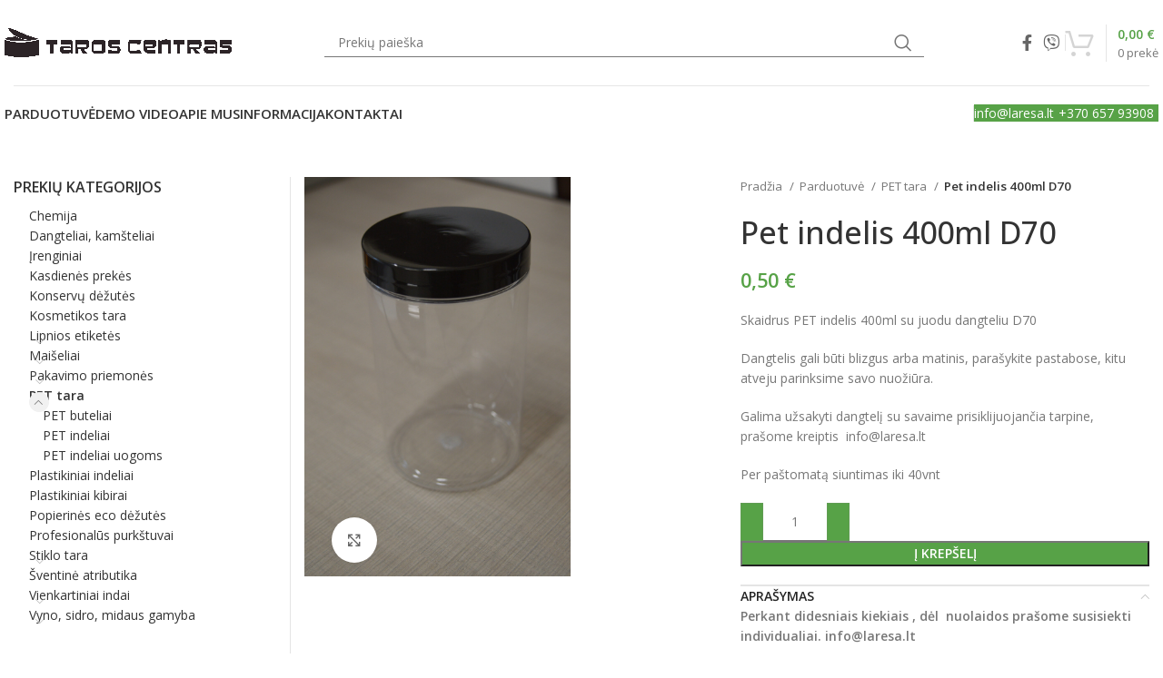

--- FILE ---
content_type: text/html; charset=UTF-8
request_url: https://www.taroscentras.lt/parduotuve/pet-indelis-400ml/
body_size: 18761
content:
<!DOCTYPE html>
<html lang="lt-LT">
<head>
	<meta charset="UTF-8">
	<link rel="profile" href="https://gmpg.org/xfn/11">
	<link rel="pingback" href="https://www.taroscentras.lt/xmlrpc.php">

	<title>Pet indelis 400ml D70 &#8211; Taros centras</title>
<meta name='robots' content='max-image-preview:large' />
<link rel='dns-prefetch' href='//cdnjs.cloudflare.com' />
<link rel='dns-prefetch' href='//fonts.googleapis.com' />
<link rel="alternate" type="application/rss+xml" title="Taros centras &raquo; Įrašų RSS srautas" href="https://www.taroscentras.lt/feed/" />
<link rel="alternate" type="application/rss+xml" title="Taros centras &raquo; Komentarų RSS srautas" href="https://www.taroscentras.lt/comments/feed/" />
<link rel='stylesheet' id='bootstrap-css' href='https://www.taroscentras.lt/wp-content/themes/woodmart/css/bootstrap-light.min.css?ver=7.3.1' type='text/css' media='all' />
<link rel='stylesheet' id='woodmart-style-css' href='https://www.taroscentras.lt/wp-content/themes/woodmart/css/parts/base.min.css?ver=7.3.1' type='text/css' media='all' />
<link rel='stylesheet' id='wd-widget-price-filter-css' href='https://www.taroscentras.lt/wp-content/themes/woodmart/css/parts/woo-widget-price-filter.min.css?ver=7.3.1' type='text/css' media='all' />
<link rel='stylesheet' id='wp-block-library-css' href='https://www.taroscentras.lt/wp-includes/css/dist/block-library/style.min.css?ver=6.6.4' type='text/css' media='all' />
<style id='classic-theme-styles-inline-css' type='text/css'>
/*! This file is auto-generated */
.wp-block-button__link{color:#fff;background-color:#32373c;border-radius:9999px;box-shadow:none;text-decoration:none;padding:calc(.667em + 2px) calc(1.333em + 2px);font-size:1.125em}.wp-block-file__button{background:#32373c;color:#fff;text-decoration:none}
</style>
<style id='global-styles-inline-css' type='text/css'>
:root{--wp--preset--aspect-ratio--square: 1;--wp--preset--aspect-ratio--4-3: 4/3;--wp--preset--aspect-ratio--3-4: 3/4;--wp--preset--aspect-ratio--3-2: 3/2;--wp--preset--aspect-ratio--2-3: 2/3;--wp--preset--aspect-ratio--16-9: 16/9;--wp--preset--aspect-ratio--9-16: 9/16;--wp--preset--color--black: #000000;--wp--preset--color--cyan-bluish-gray: #abb8c3;--wp--preset--color--white: #ffffff;--wp--preset--color--pale-pink: #f78da7;--wp--preset--color--vivid-red: #cf2e2e;--wp--preset--color--luminous-vivid-orange: #ff6900;--wp--preset--color--luminous-vivid-amber: #fcb900;--wp--preset--color--light-green-cyan: #7bdcb5;--wp--preset--color--vivid-green-cyan: #00d084;--wp--preset--color--pale-cyan-blue: #8ed1fc;--wp--preset--color--vivid-cyan-blue: #0693e3;--wp--preset--color--vivid-purple: #9b51e0;--wp--preset--gradient--vivid-cyan-blue-to-vivid-purple: linear-gradient(135deg,rgba(6,147,227,1) 0%,rgb(155,81,224) 100%);--wp--preset--gradient--light-green-cyan-to-vivid-green-cyan: linear-gradient(135deg,rgb(122,220,180) 0%,rgb(0,208,130) 100%);--wp--preset--gradient--luminous-vivid-amber-to-luminous-vivid-orange: linear-gradient(135deg,rgba(252,185,0,1) 0%,rgba(255,105,0,1) 100%);--wp--preset--gradient--luminous-vivid-orange-to-vivid-red: linear-gradient(135deg,rgba(255,105,0,1) 0%,rgb(207,46,46) 100%);--wp--preset--gradient--very-light-gray-to-cyan-bluish-gray: linear-gradient(135deg,rgb(238,238,238) 0%,rgb(169,184,195) 100%);--wp--preset--gradient--cool-to-warm-spectrum: linear-gradient(135deg,rgb(74,234,220) 0%,rgb(151,120,209) 20%,rgb(207,42,186) 40%,rgb(238,44,130) 60%,rgb(251,105,98) 80%,rgb(254,248,76) 100%);--wp--preset--gradient--blush-light-purple: linear-gradient(135deg,rgb(255,206,236) 0%,rgb(152,150,240) 100%);--wp--preset--gradient--blush-bordeaux: linear-gradient(135deg,rgb(254,205,165) 0%,rgb(254,45,45) 50%,rgb(107,0,62) 100%);--wp--preset--gradient--luminous-dusk: linear-gradient(135deg,rgb(255,203,112) 0%,rgb(199,81,192) 50%,rgb(65,88,208) 100%);--wp--preset--gradient--pale-ocean: linear-gradient(135deg,rgb(255,245,203) 0%,rgb(182,227,212) 50%,rgb(51,167,181) 100%);--wp--preset--gradient--electric-grass: linear-gradient(135deg,rgb(202,248,128) 0%,rgb(113,206,126) 100%);--wp--preset--gradient--midnight: linear-gradient(135deg,rgb(2,3,129) 0%,rgb(40,116,252) 100%);--wp--preset--font-size--small: 13px;--wp--preset--font-size--medium: 20px;--wp--preset--font-size--large: 36px;--wp--preset--font-size--x-large: 42px;--wp--preset--spacing--20: 0.44rem;--wp--preset--spacing--30: 0.67rem;--wp--preset--spacing--40: 1rem;--wp--preset--spacing--50: 1.5rem;--wp--preset--spacing--60: 2.25rem;--wp--preset--spacing--70: 3.38rem;--wp--preset--spacing--80: 5.06rem;--wp--preset--shadow--natural: 6px 6px 9px rgba(0, 0, 0, 0.2);--wp--preset--shadow--deep: 12px 12px 50px rgba(0, 0, 0, 0.4);--wp--preset--shadow--sharp: 6px 6px 0px rgba(0, 0, 0, 0.2);--wp--preset--shadow--outlined: 6px 6px 0px -3px rgba(255, 255, 255, 1), 6px 6px rgba(0, 0, 0, 1);--wp--preset--shadow--crisp: 6px 6px 0px rgba(0, 0, 0, 1);}:where(.is-layout-flex){gap: 0.5em;}:where(.is-layout-grid){gap: 0.5em;}body .is-layout-flex{display: flex;}.is-layout-flex{flex-wrap: wrap;align-items: center;}.is-layout-flex > :is(*, div){margin: 0;}body .is-layout-grid{display: grid;}.is-layout-grid > :is(*, div){margin: 0;}:where(.wp-block-columns.is-layout-flex){gap: 2em;}:where(.wp-block-columns.is-layout-grid){gap: 2em;}:where(.wp-block-post-template.is-layout-flex){gap: 1.25em;}:where(.wp-block-post-template.is-layout-grid){gap: 1.25em;}.has-black-color{color: var(--wp--preset--color--black) !important;}.has-cyan-bluish-gray-color{color: var(--wp--preset--color--cyan-bluish-gray) !important;}.has-white-color{color: var(--wp--preset--color--white) !important;}.has-pale-pink-color{color: var(--wp--preset--color--pale-pink) !important;}.has-vivid-red-color{color: var(--wp--preset--color--vivid-red) !important;}.has-luminous-vivid-orange-color{color: var(--wp--preset--color--luminous-vivid-orange) !important;}.has-luminous-vivid-amber-color{color: var(--wp--preset--color--luminous-vivid-amber) !important;}.has-light-green-cyan-color{color: var(--wp--preset--color--light-green-cyan) !important;}.has-vivid-green-cyan-color{color: var(--wp--preset--color--vivid-green-cyan) !important;}.has-pale-cyan-blue-color{color: var(--wp--preset--color--pale-cyan-blue) !important;}.has-vivid-cyan-blue-color{color: var(--wp--preset--color--vivid-cyan-blue) !important;}.has-vivid-purple-color{color: var(--wp--preset--color--vivid-purple) !important;}.has-black-background-color{background-color: var(--wp--preset--color--black) !important;}.has-cyan-bluish-gray-background-color{background-color: var(--wp--preset--color--cyan-bluish-gray) !important;}.has-white-background-color{background-color: var(--wp--preset--color--white) !important;}.has-pale-pink-background-color{background-color: var(--wp--preset--color--pale-pink) !important;}.has-vivid-red-background-color{background-color: var(--wp--preset--color--vivid-red) !important;}.has-luminous-vivid-orange-background-color{background-color: var(--wp--preset--color--luminous-vivid-orange) !important;}.has-luminous-vivid-amber-background-color{background-color: var(--wp--preset--color--luminous-vivid-amber) !important;}.has-light-green-cyan-background-color{background-color: var(--wp--preset--color--light-green-cyan) !important;}.has-vivid-green-cyan-background-color{background-color: var(--wp--preset--color--vivid-green-cyan) !important;}.has-pale-cyan-blue-background-color{background-color: var(--wp--preset--color--pale-cyan-blue) !important;}.has-vivid-cyan-blue-background-color{background-color: var(--wp--preset--color--vivid-cyan-blue) !important;}.has-vivid-purple-background-color{background-color: var(--wp--preset--color--vivid-purple) !important;}.has-black-border-color{border-color: var(--wp--preset--color--black) !important;}.has-cyan-bluish-gray-border-color{border-color: var(--wp--preset--color--cyan-bluish-gray) !important;}.has-white-border-color{border-color: var(--wp--preset--color--white) !important;}.has-pale-pink-border-color{border-color: var(--wp--preset--color--pale-pink) !important;}.has-vivid-red-border-color{border-color: var(--wp--preset--color--vivid-red) !important;}.has-luminous-vivid-orange-border-color{border-color: var(--wp--preset--color--luminous-vivid-orange) !important;}.has-luminous-vivid-amber-border-color{border-color: var(--wp--preset--color--luminous-vivid-amber) !important;}.has-light-green-cyan-border-color{border-color: var(--wp--preset--color--light-green-cyan) !important;}.has-vivid-green-cyan-border-color{border-color: var(--wp--preset--color--vivid-green-cyan) !important;}.has-pale-cyan-blue-border-color{border-color: var(--wp--preset--color--pale-cyan-blue) !important;}.has-vivid-cyan-blue-border-color{border-color: var(--wp--preset--color--vivid-cyan-blue) !important;}.has-vivid-purple-border-color{border-color: var(--wp--preset--color--vivid-purple) !important;}.has-vivid-cyan-blue-to-vivid-purple-gradient-background{background: var(--wp--preset--gradient--vivid-cyan-blue-to-vivid-purple) !important;}.has-light-green-cyan-to-vivid-green-cyan-gradient-background{background: var(--wp--preset--gradient--light-green-cyan-to-vivid-green-cyan) !important;}.has-luminous-vivid-amber-to-luminous-vivid-orange-gradient-background{background: var(--wp--preset--gradient--luminous-vivid-amber-to-luminous-vivid-orange) !important;}.has-luminous-vivid-orange-to-vivid-red-gradient-background{background: var(--wp--preset--gradient--luminous-vivid-orange-to-vivid-red) !important;}.has-very-light-gray-to-cyan-bluish-gray-gradient-background{background: var(--wp--preset--gradient--very-light-gray-to-cyan-bluish-gray) !important;}.has-cool-to-warm-spectrum-gradient-background{background: var(--wp--preset--gradient--cool-to-warm-spectrum) !important;}.has-blush-light-purple-gradient-background{background: var(--wp--preset--gradient--blush-light-purple) !important;}.has-blush-bordeaux-gradient-background{background: var(--wp--preset--gradient--blush-bordeaux) !important;}.has-luminous-dusk-gradient-background{background: var(--wp--preset--gradient--luminous-dusk) !important;}.has-pale-ocean-gradient-background{background: var(--wp--preset--gradient--pale-ocean) !important;}.has-electric-grass-gradient-background{background: var(--wp--preset--gradient--electric-grass) !important;}.has-midnight-gradient-background{background: var(--wp--preset--gradient--midnight) !important;}.has-small-font-size{font-size: var(--wp--preset--font-size--small) !important;}.has-medium-font-size{font-size: var(--wp--preset--font-size--medium) !important;}.has-large-font-size{font-size: var(--wp--preset--font-size--large) !important;}.has-x-large-font-size{font-size: var(--wp--preset--font-size--x-large) !important;}
:where(.wp-block-post-template.is-layout-flex){gap: 1.25em;}:where(.wp-block-post-template.is-layout-grid){gap: 1.25em;}
:where(.wp-block-columns.is-layout-flex){gap: 2em;}:where(.wp-block-columns.is-layout-grid){gap: 2em;}
:root :where(.wp-block-pullquote){font-size: 1.5em;line-height: 1.6;}
</style>
<style id='woocommerce-inline-inline-css' type='text/css'>
.woocommerce form .form-row .required { visibility: visible; }
</style>
<link rel='stylesheet' id='select2css-css' href='//cdnjs.cloudflare.com/ajax/libs/select2/4.0.7/css/select2.css?ver=1.0' type='text/css' media='all' />
<link rel='stylesheet' id='brands-styles-css' href='https://www.taroscentras.lt/wp-content/plugins/woocommerce/assets/css/brands.css?ver=9.8.6' type='text/css' media='all' />
<link rel='stylesheet' id='elementor-icons-css' href='https://www.taroscentras.lt/wp-content/plugins/elementor/assets/lib/eicons/css/elementor-icons.min.css?ver=5.45.0' type='text/css' media='all' />
<link rel='stylesheet' id='elementor-frontend-css' href='https://www.taroscentras.lt/wp-content/plugins/elementor/assets/css/frontend.min.css?ver=3.34.1' type='text/css' media='all' />
<link rel='stylesheet' id='elementor-post-9-css' href='https://www.taroscentras.lt/wp-content/uploads/elementor/css/post-9.css?ver=1768696345' type='text/css' media='all' />
<link rel='stylesheet' id='elementor-pro-css' href='https://www.taroscentras.lt/wp-content/plugins/elementor-pro/assets/css/frontend.min.css?ver=3.16.2' type='text/css' media='all' />
<link rel='stylesheet' id='wd-widget-product-cat-css' href='https://www.taroscentras.lt/wp-content/themes/woodmart/css/parts/woo-widget-product-cat.min.css?ver=7.3.1' type='text/css' media='all' />
<link rel='stylesheet' id='wd-lazy-loading-css' href='https://www.taroscentras.lt/wp-content/themes/woodmart/css/parts/opt-lazy-load.min.css?ver=7.3.1' type='text/css' media='all' />
<link rel='stylesheet' id='wd-wp-gutenberg-css' href='https://www.taroscentras.lt/wp-content/themes/woodmart/css/parts/wp-gutenberg.min.css?ver=7.3.1' type='text/css' media='all' />
<link rel='stylesheet' id='wd-elementor-base-css' href='https://www.taroscentras.lt/wp-content/themes/woodmart/css/parts/int-elem-base.min.css?ver=7.3.1' type='text/css' media='all' />
<link rel='stylesheet' id='wd-elementor-pro-base-css' href='https://www.taroscentras.lt/wp-content/themes/woodmart/css/parts/int-elementor-pro.min.css?ver=7.3.1' type='text/css' media='all' />
<link rel='stylesheet' id='wd-notices-fixed-css' href='https://www.taroscentras.lt/wp-content/themes/woodmart/css/parts/woo-opt-sticky-notices.min.css?ver=7.3.1' type='text/css' media='all' />
<link rel='stylesheet' id='wd-woocommerce-base-css' href='https://www.taroscentras.lt/wp-content/themes/woodmart/css/parts/woocommerce-base.min.css?ver=7.3.1' type='text/css' media='all' />
<link rel='stylesheet' id='wd-mod-star-rating-css' href='https://www.taroscentras.lt/wp-content/themes/woodmart/css/parts/mod-star-rating.min.css?ver=7.3.1' type='text/css' media='all' />
<link rel='stylesheet' id='wd-woo-el-track-order-css' href='https://www.taroscentras.lt/wp-content/themes/woodmart/css/parts/woo-el-track-order.min.css?ver=7.3.1' type='text/css' media='all' />
<link rel='stylesheet' id='wd-woo-gutenberg-css' href='https://www.taroscentras.lt/wp-content/themes/woodmart/css/parts/woo-gutenberg.min.css?ver=7.3.1' type='text/css' media='all' />
<link rel='stylesheet' id='wd-woo-mod-quantity-css' href='https://www.taroscentras.lt/wp-content/themes/woodmart/css/parts/woo-mod-quantity.min.css?ver=7.3.1' type='text/css' media='all' />
<link rel='stylesheet' id='wd-woo-single-prod-el-base-css' href='https://www.taroscentras.lt/wp-content/themes/woodmart/css/parts/woo-single-prod-el-base.min.css?ver=7.3.1' type='text/css' media='all' />
<link rel='stylesheet' id='wd-woo-mod-stock-status-css' href='https://www.taroscentras.lt/wp-content/themes/woodmart/css/parts/woo-mod-stock-status.min.css?ver=7.3.1' type='text/css' media='all' />
<link rel='stylesheet' id='wd-woo-mod-shop-attributes-css' href='https://www.taroscentras.lt/wp-content/themes/woodmart/css/parts/woo-mod-shop-attributes.min.css?ver=7.3.1' type='text/css' media='all' />
<link rel='stylesheet' id='wd-header-base-css' href='https://www.taroscentras.lt/wp-content/themes/woodmart/css/parts/header-base.min.css?ver=7.3.1' type='text/css' media='all' />
<link rel='stylesheet' id='wd-mod-tools-css' href='https://www.taroscentras.lt/wp-content/themes/woodmart/css/parts/mod-tools.min.css?ver=7.3.1' type='text/css' media='all' />
<link rel='stylesheet' id='wd-header-elements-base-css' href='https://www.taroscentras.lt/wp-content/themes/woodmart/css/parts/header-el-base.min.css?ver=7.3.1' type='text/css' media='all' />
<link rel='stylesheet' id='wd-social-icons-css' href='https://www.taroscentras.lt/wp-content/themes/woodmart/css/parts/el-social-icons.min.css?ver=7.3.1' type='text/css' media='all' />
<link rel='stylesheet' id='wd-header-search-css' href='https://www.taroscentras.lt/wp-content/themes/woodmart/css/parts/header-el-search.min.css?ver=7.3.1' type='text/css' media='all' />
<link rel='stylesheet' id='wd-header-search-form-css' href='https://www.taroscentras.lt/wp-content/themes/woodmart/css/parts/header-el-search-form.min.css?ver=7.3.1' type='text/css' media='all' />
<link rel='stylesheet' id='wd-wd-search-results-css' href='https://www.taroscentras.lt/wp-content/themes/woodmart/css/parts/wd-search-results.min.css?ver=7.3.1' type='text/css' media='all' />
<link rel='stylesheet' id='wd-wd-search-form-css' href='https://www.taroscentras.lt/wp-content/themes/woodmart/css/parts/wd-search-form.min.css?ver=7.3.1' type='text/css' media='all' />
<link rel='stylesheet' id='wd-header-cart-design-3-css' href='https://www.taroscentras.lt/wp-content/themes/woodmart/css/parts/header-el-cart-design-3.min.css?ver=7.3.1' type='text/css' media='all' />
<link rel='stylesheet' id='wd-header-cart-side-css' href='https://www.taroscentras.lt/wp-content/themes/woodmart/css/parts/header-el-cart-side.min.css?ver=7.3.1' type='text/css' media='all' />
<link rel='stylesheet' id='wd-header-cart-css' href='https://www.taroscentras.lt/wp-content/themes/woodmart/css/parts/header-el-cart.min.css?ver=7.3.1' type='text/css' media='all' />
<link rel='stylesheet' id='wd-widget-shopping-cart-css' href='https://www.taroscentras.lt/wp-content/themes/woodmart/css/parts/woo-widget-shopping-cart.min.css?ver=7.3.1' type='text/css' media='all' />
<link rel='stylesheet' id='wd-widget-product-list-css' href='https://www.taroscentras.lt/wp-content/themes/woodmart/css/parts/woo-widget-product-list.min.css?ver=7.3.1' type='text/css' media='all' />
<link rel='stylesheet' id='wd-page-title-css' href='https://www.taroscentras.lt/wp-content/themes/woodmart/css/parts/page-title.min.css?ver=7.3.1' type='text/css' media='all' />
<link rel='stylesheet' id='wd-woo-single-prod-predefined-css' href='https://www.taroscentras.lt/wp-content/themes/woodmart/css/parts/woo-single-prod-predefined.min.css?ver=7.3.1' type='text/css' media='all' />
<link rel='stylesheet' id='wd-woo-single-prod-and-quick-view-predefined-css' href='https://www.taroscentras.lt/wp-content/themes/woodmart/css/parts/woo-single-prod-and-quick-view-predefined.min.css?ver=7.3.1' type='text/css' media='all' />
<link rel='stylesheet' id='wd-woo-single-prod-el-tabs-predefined-css' href='https://www.taroscentras.lt/wp-content/themes/woodmart/css/parts/woo-single-prod-el-tabs-predefined.min.css?ver=7.3.1' type='text/css' media='all' />
<link rel='stylesheet' id='wd-woo-single-prod-el-gallery-css' href='https://www.taroscentras.lt/wp-content/themes/woodmart/css/parts/woo-single-prod-el-gallery.min.css?ver=7.3.1' type='text/css' media='all' />
<link rel='stylesheet' id='wd-woo-single-prod-el-gallery-opt-thumb-left-css' href='https://www.taroscentras.lt/wp-content/themes/woodmart/css/parts/woo-single-prod-el-gallery-opt-thumb-left.min.css?ver=7.3.1' type='text/css' media='all' />
<link rel='stylesheet' id='wd-owl-carousel-css' href='https://www.taroscentras.lt/wp-content/themes/woodmart/css/parts/lib-owl-carousel.min.css?ver=7.3.1' type='text/css' media='all' />
<link rel='stylesheet' id='wd-photoswipe-css' href='https://www.taroscentras.lt/wp-content/themes/woodmart/css/parts/lib-photoswipe.min.css?ver=7.3.1' type='text/css' media='all' />
<link rel='stylesheet' id='wd-accordion-css' href='https://www.taroscentras.lt/wp-content/themes/woodmart/css/parts/el-accordion.min.css?ver=7.3.1' type='text/css' media='all' />
<link rel='stylesheet' id='wd-off-canvas-sidebar-css' href='https://www.taroscentras.lt/wp-content/themes/woodmart/css/parts/opt-off-canvas-sidebar.min.css?ver=7.3.1' type='text/css' media='all' />
<link rel='stylesheet' id='wd-footer-base-css' href='https://www.taroscentras.lt/wp-content/themes/woodmart/css/parts/footer-base.min.css?ver=7.3.1' type='text/css' media='all' />
<link rel='stylesheet' id='wd-scroll-top-css' href='https://www.taroscentras.lt/wp-content/themes/woodmart/css/parts/opt-scrolltotop.min.css?ver=7.3.1' type='text/css' media='all' />
<link rel='stylesheet' id='wd-mod-sticky-sidebar-opener-css' href='https://www.taroscentras.lt/wp-content/themes/woodmart/css/parts/mod-sticky-sidebar-opener.min.css?ver=7.3.1' type='text/css' media='all' />
<link rel='stylesheet' id='wd-cookies-popup-css' href='https://www.taroscentras.lt/wp-content/themes/woodmart/css/parts/opt-cookies.min.css?ver=7.3.1' type='text/css' media='all' />
<link rel='stylesheet' id='xts-style-theme_settings_default-css' href='https://www.taroscentras.lt/wp-content/uploads/xts-theme_settings_default-1702625197.css?ver=7.3.1' type='text/css' media='all' />
<link rel='stylesheet' id='xts-google-fonts-css' href='https://fonts.googleapis.com/css?family=Open+Sans%3A400%2C600%2C500%7CLato%3A400%2C700&#038;ver=7.3.1' type='text/css' media='all' />
<link rel='stylesheet' id='elementor-gf-local-roboto-css' href='https://www.taroscentras.lt/wp-content/uploads/elementor/google-fonts/css/roboto.css?ver=1742262135' type='text/css' media='all' />
<link rel='stylesheet' id='elementor-gf-local-robotoslab-css' href='https://www.taroscentras.lt/wp-content/uploads/elementor/google-fonts/css/robotoslab.css?ver=1742262148' type='text/css' media='all' />
<script type="text/javascript" src="https://www.taroscentras.lt/wp-includes/js/jquery/jquery.min.js?ver=3.7.1" id="jquery-core-js"></script>
<script type="text/javascript" src="https://www.taroscentras.lt/wp-includes/js/jquery/jquery-migrate.min.js?ver=3.4.1" id="jquery-migrate-js"></script>
<script type="text/javascript" src="https://www.taroscentras.lt/wp-content/plugins/woocommerce/assets/js/jquery-blockui/jquery.blockUI.min.js?ver=2.7.0-wc.9.8.6" id="jquery-blockui-js" defer="defer" data-wp-strategy="defer"></script>
<script type="text/javascript" id="wc-add-to-cart-js-extra">
/* <![CDATA[ */
var wc_add_to_cart_params = {"ajax_url":"\/wp-admin\/admin-ajax.php","wc_ajax_url":"\/?wc-ajax=%%endpoint%%","i18n_view_cart":"Krep\u0161elis","cart_url":"https:\/\/www.taroscentras.lt\/krepselis\/","is_cart":"","cart_redirect_after_add":"no"};
/* ]]> */
</script>
<script type="text/javascript" src="https://www.taroscentras.lt/wp-content/plugins/woocommerce/assets/js/frontend/add-to-cart.min.js?ver=9.8.6" id="wc-add-to-cart-js" defer="defer" data-wp-strategy="defer"></script>
<script type="text/javascript" src="https://www.taroscentras.lt/wp-content/plugins/woocommerce/assets/js/zoom/jquery.zoom.min.js?ver=1.7.21-wc.9.8.6" id="zoom-js" defer="defer" data-wp-strategy="defer"></script>
<script type="text/javascript" id="wc-single-product-js-extra">
/* <![CDATA[ */
var wc_single_product_params = {"i18n_required_rating_text":"Pasirinkite \u012fvertinim\u0105","i18n_rating_options":["1 i\u0161 5 \u017evaig\u017edu\u010di\u0173","2 i\u0161 5 \u017evaig\u017edu\u010di\u0173","3 i\u0161 5 \u017evaig\u017edu\u010di\u0173","4 i\u0161 5 \u017evaig\u017edu\u010di\u0173","5 i\u0161 5 \u017evaig\u017edu\u010di\u0173"],"i18n_product_gallery_trigger_text":"View full-screen image gallery","review_rating_required":"yes","flexslider":{"rtl":false,"animation":"slide","smoothHeight":true,"directionNav":false,"controlNav":"thumbnails","slideshow":false,"animationSpeed":500,"animationLoop":false,"allowOneSlide":false},"zoom_enabled":"","zoom_options":[],"photoswipe_enabled":"","photoswipe_options":{"shareEl":false,"closeOnScroll":false,"history":false,"hideAnimationDuration":0,"showAnimationDuration":0},"flexslider_enabled":""};
/* ]]> */
</script>
<script type="text/javascript" src="https://www.taroscentras.lt/wp-content/plugins/woocommerce/assets/js/frontend/single-product.min.js?ver=9.8.6" id="wc-single-product-js" defer="defer" data-wp-strategy="defer"></script>
<script type="text/javascript" src="https://www.taroscentras.lt/wp-content/plugins/woocommerce/assets/js/js-cookie/js.cookie.min.js?ver=2.1.4-wc.9.8.6" id="js-cookie-js" defer="defer" data-wp-strategy="defer"></script>
<script type="text/javascript" id="woocommerce-js-extra">
/* <![CDATA[ */
var woocommerce_params = {"ajax_url":"\/wp-admin\/admin-ajax.php","wc_ajax_url":"\/?wc-ajax=%%endpoint%%","i18n_password_show":"Rodyti slapta\u017eod\u012f","i18n_password_hide":"Sl\u0117pti slapta\u017eod\u012f"};
/* ]]> */
</script>
<script type="text/javascript" src="https://www.taroscentras.lt/wp-content/plugins/woocommerce/assets/js/frontend/woocommerce.min.js?ver=9.8.6" id="woocommerce-js" defer="defer" data-wp-strategy="defer"></script>
<script type="text/javascript" src="https://www.taroscentras.lt/wp-content/themes/woodmart/js/libs/device.min.js?ver=7.3.1" id="wd-device-library-js"></script>
<script type="text/javascript" src="https://www.taroscentras.lt/wp-content/themes/woodmart/js/scripts/global/scrollBar.min.js?ver=7.3.1" id="wd-scrollbar-js"></script>
<link rel="https://api.w.org/" href="https://www.taroscentras.lt/wp-json/" /><link rel="alternate" title="JSON" type="application/json" href="https://www.taroscentras.lt/wp-json/wp/v2/product/2400" /><link rel="EditURI" type="application/rsd+xml" title="RSD" href="https://www.taroscentras.lt/xmlrpc.php?rsd" />
<link rel="canonical" href="https://www.taroscentras.lt/parduotuve/pet-indelis-400ml/" />
<link rel='shortlink' href='https://www.taroscentras.lt/?p=2400' />
<link rel="alternate" title="oEmbed (JSON)" type="application/json+oembed" href="https://www.taroscentras.lt/wp-json/oembed/1.0/embed?url=https%3A%2F%2Fwww.taroscentras.lt%2Fparduotuve%2Fpet-indelis-400ml%2F" />
<link rel="alternate" title="oEmbed (XML)" type="text/xml+oembed" href="https://www.taroscentras.lt/wp-json/oembed/1.0/embed?url=https%3A%2F%2Fwww.taroscentras.lt%2Fparduotuve%2Fpet-indelis-400ml%2F&#038;format=xml" />
					<meta name="viewport" content="width=device-width, initial-scale=1.0, maximum-scale=1.0, user-scalable=no">
										<noscript><style>.woocommerce-product-gallery{ opacity: 1 !important; }</style></noscript>
	<meta name="generator" content="Elementor 3.34.1; features: additional_custom_breakpoints; settings: css_print_method-external, google_font-enabled, font_display-auto">
			<style>
				.e-con.e-parent:nth-of-type(n+4):not(.e-lazyloaded):not(.e-no-lazyload),
				.e-con.e-parent:nth-of-type(n+4):not(.e-lazyloaded):not(.e-no-lazyload) * {
					background-image: none !important;
				}
				@media screen and (max-height: 1024px) {
					.e-con.e-parent:nth-of-type(n+3):not(.e-lazyloaded):not(.e-no-lazyload),
					.e-con.e-parent:nth-of-type(n+3):not(.e-lazyloaded):not(.e-no-lazyload) * {
						background-image: none !important;
					}
				}
				@media screen and (max-height: 640px) {
					.e-con.e-parent:nth-of-type(n+2):not(.e-lazyloaded):not(.e-no-lazyload),
					.e-con.e-parent:nth-of-type(n+2):not(.e-lazyloaded):not(.e-no-lazyload) * {
						background-image: none !important;
					}
				}
			</style>
			<link rel="icon" href="https://www.taroscentras.lt/wp-content/uploads/cropped-tar-1-32x32.jpg" sizes="32x32" />
<link rel="icon" href="https://www.taroscentras.lt/wp-content/uploads/cropped-tar-1-192x192.jpg" sizes="192x192" />
<link rel="apple-touch-icon" href="https://www.taroscentras.lt/wp-content/uploads/cropped-tar-1-180x180.jpg" />
<meta name="msapplication-TileImage" content="https://www.taroscentras.lt/wp-content/uploads/cropped-tar-1-270x270.jpg" />
<style>
		
		</style>			<style id="wd-style-default_header-css" data-type="wd-style-default_header">
				:root{
	--wd-top-bar-h: 0.001px;
	--wd-top-bar-sm-h: 0.001px;
	--wd-top-bar-sticky-h: 0.001px;

	--wd-header-general-h: 95px;
	--wd-header-general-sm-h: 60px;
	--wd-header-general-sticky-h: 0.001px;

	--wd-header-bottom-h: 60px;
	--wd-header-bottom-sm-h: 0.001px;
	--wd-header-bottom-sticky-h: 0.001px;

	--wd-header-clone-h: 0.001px;
}



.whb-header-bottom .wd-dropdown {
	margin-top: 10px;
}

.whb-header-bottom .wd-dropdown:after {
	height: 20px;
}


.whb-header .whb-header-bottom .wd-header-cats {
	margin-top: -1px;
	margin-bottom: -0px;
	height: calc(100% + 1px);
}


@media (min-width: 1025px) {
	
		.whb-general-header-inner {
		height: 95px;
		max-height: 95px;
	}

		.whb-sticked .whb-general-header-inner {
		height: 60px;
		max-height: 60px;
	}
		
		.whb-header-bottom-inner {
		height: 60px;
		max-height: 60px;
	}

		.whb-sticked .whb-header-bottom-inner {
		height: 50px;
		max-height: 50px;
	}
		
	
	}

@media (max-width: 1024px) {
	
		.whb-general-header-inner {
		height: 60px;
		max-height: 60px;
	}
	
	
	
	}
		.whb-general-header-inner { border-color: rgba(129, 129, 129, 0.2);border-bottom-width: 1px;border-bottom-style: solid; }			</style>
			</head>

<body class="product-template-default single single-product postid-2400 theme-woodmart woocommerce woocommerce-page woocommerce-no-js wrapper-custom  woodmart-product-design-default categories-accordion-on woodmart-archive-shop woodmart-ajax-shop-on offcanvas-sidebar-mobile offcanvas-sidebar-tablet notifications-sticky elementor-default elementor-kit-9">
			<script type="text/javascript" id="wd-flicker-fix">// Flicker fix.</script>	
	
	<div class="website-wrapper">
									<header class="whb-header whb-default_header whb-sticky-shadow whb-scroll-stick whb-sticky-real">
					<div class="whb-main-header">
	
<div class="whb-row whb-top-bar whb-not-sticky-row whb-without-bg whb-without-border whb-color-dark whb-hidden-desktop whb-hidden-mobile whb-flex-flex-middle">
	<div class="container">
		<div class="whb-flex-row whb-top-bar-inner">
			<div class="whb-column whb-col-left whb-visible-lg whb-empty-column">
	</div>
<div class="whb-column whb-col-center whb-visible-lg whb-empty-column">
	</div>
<div class="whb-column whb-col-right whb-visible-lg whb-empty-column">
	</div>
<div class="whb-column whb-col-mobile whb-hidden-lg">
	
			<div class=" wd-social-icons icons-design-default icons-size-small color-scheme-light social-share social-form-circle text-center">

				
									<a rel="noopener noreferrer nofollow" href="https://www.facebook.com/sharer/sharer.php?u=https://www.taroscentras.lt/parduotuve/pet-indelis-400ml/" target="_blank" class=" wd-social-icon social-facebook" aria-label="Facebook social link">
						<span class="wd-icon"></span>
											</a>
				
				
				
				
				
				
				
				
				
				
				
				
				
				
				
				
				
								
								
				
				
								
									<a rel="noopener noreferrer nofollow" href="viber://forward?text=https://www.taroscentras.lt/parduotuve/pet-indelis-400ml/" target="_blank" class=" wd-social-icon social-viber" aria-label="Viber social link">
						<span class="wd-icon"></span>
											</a>
				
			</div>

		</div>
		</div>
	</div>
</div>

<div class="whb-row whb-general-header whb-not-sticky-row whb-without-bg whb-border-fullwidth whb-color-dark whb-flex-flex-middle">
	<div class="container">
		<div class="whb-flex-row whb-general-header-inner">
			<div class="whb-column whb-col-left whb-visible-lg">
	<div class="site-logo wd-switch-logo">
	<a href="https://www.taroscentras.lt/" class="wd-logo wd-main-logo" rel="home">
		<img src="https://www.taroscentras.lt/wp-content/uploads/logo-taros.png" alt="Taros centras" style="max-width: 250px;" />	</a>
					<a href="https://www.taroscentras.lt/" class="wd-logo wd-sticky-logo" rel="home">
			<img src="https://www.taroscentras.lt/wp-content/uploads/logo-taros.png" alt="Taros centras" style="max-width: 150px;" />		</a>
	</div>
</div>
<div class="whb-column whb-col-center whb-visible-lg">
	<div class="whb-space-element " style="width:102px;"></div>			<div class="wd-search-form wd-header-search-form wd-display-form whb-duljtjrl87kj7pmuut6b">
				
				
				<form role="search" method="get" class="searchform  wd-style-default wd-cat-style-bordered woodmart-ajax-search" action="https://www.taroscentras.lt/"  data-thumbnail="1" data-price="1" data-post_type="product" data-count="10" data-sku="1" data-symbols_count="3">
					<input type="text" class="s" placeholder="Prekių paieška" value="" name="s" aria-label="Search" title="Prekių paieška" required/>
					<input type="hidden" name="post_type" value="product">
										<button type="submit" class="searchsubmit">
						<span>
							Search						</span>
											</button>
				</form>

				
				
									<div class="search-results-wrapper">
						<div class="wd-dropdown-results wd-scroll wd-dropdown">
							<div class="wd-scroll-content"></div>
						</div>
					</div>
				
				
							</div>
		<div class="whb-space-element " style="width:102px;"></div></div>
<div class="whb-column whb-col-right whb-visible-lg">
	
			<div class=" wd-social-icons icons-design-default icons-size-default color-scheme-dark social-share social-form-circle text-center">

				
									<a rel="noopener noreferrer nofollow" href="https://www.facebook.com/sharer/sharer.php?u=https://www.taroscentras.lt/parduotuve/pet-indelis-400ml/" target="_blank" class=" wd-social-icon social-facebook" aria-label="Facebook social link">
						<span class="wd-icon"></span>
											</a>
				
				
				
				
				
				
				
				
				
				
				
				
				
				
				
				
				
								
								
				
				
								
									<a rel="noopener noreferrer nofollow" href="viber://forward?text=https://www.taroscentras.lt/parduotuve/pet-indelis-400ml/" target="_blank" class=" wd-social-icon social-viber" aria-label="Viber social link">
						<span class="wd-icon"></span>
											</a>
				
			</div>

		<div class="wd-header-divider whb-divider-default "></div>
<div class="wd-header-cart wd-tools-element wd-design-3 cart-widget-opener whb-5u866sftq6yga790jxf3">
	<a href="https://www.taroscentras.lt/krepselis/" title="Krepšelis">
		
			<span class="wd-tools-icon">
											</span>
			<span class="wd-tools-text">
											<span class="wd-cart-number wd-tools-count">0 <span>prekė</span></span>
						
										<span class="wd-cart-subtotal"><span class="woocommerce-Price-amount amount"><bdi>0,00&nbsp;<span class="woocommerce-Price-currencySymbol">&euro;</span></bdi></span></span>
					</span>

			</a>
	</div>
</div>
<div class="whb-column whb-mobile-left whb-hidden-lg">
	<div class="wd-tools-element wd-header-mobile-nav wd-style-text wd-design-1 whb-wn5z894j1g5n0yp3eeuz">
	<a href="#" rel="nofollow" aria-label="Open mobile menu">
		
		<span class="wd-tools-icon">
					</span>

		<span class="wd-tools-text">Meniu</span>

			</a>
</div><!--END wd-header-mobile-nav--></div>
<div class="whb-column whb-mobile-center whb-hidden-lg">
	<div class="site-logo wd-switch-logo">
	<a href="https://www.taroscentras.lt/" class="wd-logo wd-main-logo" rel="home">
		<img src="https://www.taroscentras.lt/wp-content/uploads/logo-taros.png" alt="Taros centras" style="max-width: 190px;" />	</a>
					<a href="https://www.taroscentras.lt/" class="wd-logo wd-sticky-logo" rel="home">
			<img src="https://www.taroscentras.lt/wp-content/uploads/logo-taros.png" alt="Taros centras" style="max-width: 150px;" />		</a>
	</div>
</div>
<div class="whb-column whb-mobile-right whb-hidden-lg">
	
<div class="wd-header-cart wd-tools-element wd-design-5 cart-widget-opener whb-u6cx6mzhiof1qeysah9h">
	<a href="https://www.taroscentras.lt/krepselis/" title="Krepšelis">
		
			<span class="wd-tools-icon wd-icon-alt">
															<span class="wd-cart-number wd-tools-count">0 <span>prekė</span></span>
									</span>
			<span class="wd-tools-text">
				
										<span class="wd-cart-subtotal"><span class="woocommerce-Price-amount amount"><bdi>0,00&nbsp;<span class="woocommerce-Price-currencySymbol">&euro;</span></bdi></span></span>
					</span>

			</a>
	</div>
</div>
		</div>
	</div>
</div>

<div class="whb-row whb-header-bottom whb-not-sticky-row whb-without-bg whb-without-border whb-color-dark whb-hidden-mobile whb-flex-flex-middle">
	<div class="container">
		<div class="whb-flex-row whb-header-bottom-inner">
			<div class="whb-column whb-col-left whb-visible-lg">
	<div class="wd-header-nav wd-header-main-nav text-left wd-design-1" role="navigation" aria-label="Main navigation">
	<ul id="menu-nav" class="menu wd-nav wd-nav-main wd-style-default wd-gap-s"><li id="menu-item-1620" class="menu-item menu-item-type-post_type menu-item-object-page current_page_parent menu-item-1620 item-level-0 menu-mega-dropdown wd-event-hover" ><a href="https://www.taroscentras.lt/parduotuve/" class="woodmart-nav-link"><span class="nav-link-text">Parduotuvė</span></a></li>
<li id="menu-item-1613" class="menu-item menu-item-type-post_type menu-item-object-page menu-item-1613 item-level-0 menu-simple-dropdown wd-event-hover" ><a href="https://www.taroscentras.lt/demo-video/" class="woodmart-nav-link"><span class="nav-link-text">DEMO video</span></a></li>
<li id="menu-item-1615" class="menu-item menu-item-type-post_type menu-item-object-page menu-item-1615 item-level-0 menu-simple-dropdown wd-event-hover" ><a href="https://www.taroscentras.lt/apie-mus/" class="woodmart-nav-link"><span class="nav-link-text">Apie mus</span></a></li>
<li id="menu-item-1820" class="menu-item menu-item-type-custom menu-item-object-custom menu-item-has-children menu-item-1820 item-level-0 menu-simple-dropdown wd-event-hover" ><a href="#" class="woodmart-nav-link"><span class="nav-link-text">Informacija</span></a><div class="color-scheme-dark wd-design-default wd-dropdown-menu wd-dropdown"><div class="container">
<ul class="wd-sub-menu color-scheme-dark">
	<li id="menu-item-1617" class="menu-item menu-item-type-post_type menu-item-object-page menu-item-1617 item-level-1 wd-event-hover" ><a href="https://www.taroscentras.lt/informacija/pirkimo-taisykles/" class="woodmart-nav-link">Pirkimo taisyklės</a></li>
	<li id="menu-item-1619" class="menu-item menu-item-type-post_type menu-item-object-page menu-item-1619 item-level-1 wd-event-hover" ><a href="https://www.taroscentras.lt/informacija/prekiu-pristatymas/" class="woodmart-nav-link">Prekių pristatymas</a></li>
	<li id="menu-item-1618" class="menu-item menu-item-type-post_type menu-item-object-page menu-item-1618 item-level-1 wd-event-hover" ><a href="https://www.taroscentras.lt/informacija/prekiu-grazinimas/" class="woodmart-nav-link">Prekių grąžinimas</a></li>
	<li id="menu-item-1889" class="menu-item menu-item-type-post_type menu-item-object-page menu-item-privacy-policy menu-item-1889 item-level-1 wd-event-hover" ><a href="https://www.taroscentras.lt/informacija/privacy-policy/" class="woodmart-nav-link">Privatumo politika</a></li>
</ul>
</div>
</div>
</li>
<li id="menu-item-1614" class="menu-item menu-item-type-post_type menu-item-object-page menu-item-1614 item-level-0 menu-simple-dropdown wd-event-hover" ><a href="https://www.taroscentras.lt/kontaktai/" class="woodmart-nav-link"><span class="nav-link-text">Kontaktai</span></a></li>
</ul></div><!--END MAIN-NAV-->
</div>
<div class="whb-column whb-col-center whb-visible-lg whb-empty-column">
	</div>
<div class="whb-column whb-col-right whb-visible-lg">
	<div class="wd-header-divider whb-divider-default "></div><div id="wd-696c556895c28" class=" whb-4ob6qnaws14pfuygyo7e wd-button-wrapper text-center"><a href="mailto:info@laresa.lt" title="" class="btn btn-scheme-light btn-scheme-hover-light btn-style-default btn-style-rectangle btn-size-default btn-icon-pos-left">info@laresa.lt<span class="wd-btn-icon"><span class="wd-icon phone-square"></span></span></a></div><div id="wd-696c556895d46" class=" whb-52f1v26ohehe12u9hq9y wd-button-wrapper text-center"><a href="tel:+370 657 93908" title="" class="btn btn-scheme-light btn-scheme-hover-light btn-style-default btn-style-rectangle btn-size-default btn-icon-pos-left">+370 657 93908<span class="wd-btn-icon"><span class="wd-icon phone"></span></span></a></div></div>
<div class="whb-column whb-col-mobile whb-hidden-lg whb-empty-column">
	</div>
		</div>
	</div>
</div>
</div>
				</header>
			
								<div class="main-page-wrapper">
		
								
		<!-- MAIN CONTENT AREA -->
				<div class="container-fluid">
			<div class="row content-layout-wrapper align-items-start">
				
	<div class="site-content shop-content-area col-12 breadcrumbs-location-summary wd-builder-off" role="main">
	
		

<div class="container">
	</div>


<div id="product-2400" class="single-product-page single-product-content product-design-default tabs-location-summary tabs-type-accordion meta-location-add_to_cart reviews-location-tabs product-no-bg product type-product post-2400 status-publish first instock product_cat-pet-tara product_tag-400ml product_tag-jar product_tag-jar-indelis product_tag-kosmetikos-tara product_tag-maistine-tara product_tag-pet product_tag-pet-indelis product_tag-pet-pakuote product_tag-pet-tara product_tag-plastikine-tara product_tag-plastikinis-indelis product_tag-plastiko-indeliai product_tag-plastiko-tara product_tag-skaidri-tara has-post-thumbnail taxable shipping-taxable purchasable product-type-simple">

	<div class="container">

		<div class="woocommerce-notices-wrapper"></div>
		<div class="row product-image-summary-wrap">
			<div class="product-image-summary col-lg-9 col-12 col-md-9">
				<div class="row product-image-summary-inner">
					<div class="col-lg-6 col-12 col-md-6 product-images" >
						<div class="product-images-inner">
							<div class="woocommerce-product-gallery woocommerce-product-gallery--with-images woocommerce-product-gallery--columns-4 images  thumbs-position-left images row image-action-zoom" style="opacity: 0; transition: opacity .25s ease-in-out;">
	
	<div class="col-lg-9 order-lg-last">
		
		<figure class="woocommerce-product-gallery__wrapper owl-items-lg-1 owl-items-md-1 owl-items-sm-1 owl-items-xs-1 owl-carousel wd-owl" data-hide_pagination_control="yes">
			<div class="product-image-wrap"><figure data-thumb="https://www.taroscentras.lt/wp-content/uploads/DSC_0244-scaled-150x226.jpg" class="woocommerce-product-gallery__image"><a data-elementor-open-lightbox="no" href="https://www.taroscentras.lt/wp-content/uploads/DSC_0244-scaled.jpg"><img fetchpriority="high" width="600" height="902" src="https://www.taroscentras.lt/wp-content/themes/woodmart/images/lazy.png" class="wp-post-image wd-lazy-load wd-lazy-fade wp-post-image" alt="" title="DSC_0244" data-caption="" data-src="https://www.taroscentras.lt/wp-content/uploads/DSC_0244-scaled.jpg" data-large_image="https://www.taroscentras.lt/wp-content/uploads/DSC_0244-scaled.jpg" data-large_image_width="1702" data-large_image_height="2560" decoding="async" srcset="" sizes="(max-width: 600px) 100vw, 600px" data-wood-src="https://www.taroscentras.lt/wp-content/uploads/DSC_0244-600x902.jpg" data-srcset="https://www.taroscentras.lt/wp-content/uploads/DSC_0244-600x902.jpg 600w, https://www.taroscentras.lt/wp-content/uploads/DSC_0244-scaled-300x451.jpg 300w, https://www.taroscentras.lt/wp-content/uploads/DSC_0244-scaled-150x226.jpg 150w, https://www.taroscentras.lt/wp-content/uploads/DSC_0244-199x300.jpg 199w, https://www.taroscentras.lt/wp-content/uploads/DSC_0244-681x1024.jpg 681w, https://www.taroscentras.lt/wp-content/uploads/DSC_0244-768x1155.jpg 768w, https://www.taroscentras.lt/wp-content/uploads/DSC_0244-1021x1536.jpg 1021w, https://www.taroscentras.lt/wp-content/uploads/DSC_0244-1362x2048.jpg 1362w, https://www.taroscentras.lt/wp-content/uploads/DSC_0244-scaled.jpg 1702w" /></a></figure></div>
					</figure>

					<div class="product-additional-galleries">
					<div class="wd-show-product-gallery-wrap wd-action-btn wd-style-icon-bg-text wd-gallery-btn"><a href="#" rel="nofollow" class="woodmart-show-product-gallery"><span>Padidinti</span></a></div>
					</div>
			</div>

					<div class="col-lg-3 order-lg-first">
			<div class="thumbnails wd-v-thumb-custom owl-items-md-4 owl-items-sm-4 owl-items-xs-3 wd-owl" style="--wd-v-items:3;" data-vertical_items="3" data-tablet="4" data-mobile="3">
							</div>
		</div>
	</div>
						</div>
					</div>
										<div class="col-lg-6 col-12 col-md-6 text-left summary entry-summary">
						<div class="summary-inner set-mb-l reset-last-child">
															<div class="single-breadcrumbs-wrapper">
									<div class="single-breadcrumbs">
																					<div class="wd-breadcrumbs">
												<nav class="woocommerce-breadcrumb" aria-label="Breadcrumb">				<a href="https://www.taroscentras.lt" class="breadcrumb-link">
					Pradžia				</a>
							<a href="https://www.taroscentras.lt/parduotuve/" class="breadcrumb-link">
					Parduotuvė				</a>
							<a href="https://www.taroscentras.lt/kategorija/pet-tara/" class="breadcrumb-link breadcrumb-link-last">
					PET tara				</a>
							<span class="breadcrumb-last">
					Pet indelis 400ml D70				</span>
			</nav>											</div>
																													</div>
								</div>
							
							
<h1 class="product_title entry-title wd-entities-title">
	
	Pet indelis 400ml D70
	</h1>
<p class="price"><span class="woocommerce-Price-amount amount"><bdi>0,50&nbsp;<span class="woocommerce-Price-currencySymbol">&euro;</span></bdi></span></p>
<div class="woocommerce-product-details__short-description">
	<p>Skaidrus PET indelis 400ml su juodu dangteliu D70</p>
<p>Dangtelis gali būti blizgus arba matinis, parašykite pastabose, kitu atveju parinksime savo nuožiūra.</p>
<p>Galima užsakyti dangtelį su savaime prisiklijuojančia tarpine, prašome kreiptis  info@laresa.lt</p>
<p>Per paštomatą siuntimas iki 40vnt</p>
</div>
					
	
	<form class="cart" action="https://www.taroscentras.lt/parduotuve/pet-indelis-400ml/" method="post" enctype='multipart/form-data'>
		
		
<div class="quantity">
	
			<input type="button" value="-" class="minus" />
	
	<label class="screen-reader-text" for="quantity_696c55689a822">produkto kiekis: Pet indelis 400ml D70</label>
	<input
		type="number"
				id="quantity_696c55689a822"
		class="input-text qty text"
		value="1"
		aria-label="Produkto kiekis"
		min="1"
		max=""
		name="quantity"

					step="1"
			placeholder=""
			inputmode="numeric"
			autocomplete="off"
			>

			<input type="button" value="+" class="plus" />
	
	</div>

		<button type="submit" name="add-to-cart" value="2400" class="single_add_to_cart_button button alt">Į krepšelį</button>

			</form>

	
				<div class="woocommerce-tabs wc-tabs-wrapper tabs-layout-accordion wd-accordion wd-style-default" data-state="first" data-layout="accordion">
		
								<div class="wd-accordion-item">
				<div id="tab-item-title-description" class="wd-accordion-title wd-opener-pos-right tab-title-description wd-active" data-accordion-index="description">
					<div class="wd-accordion-title-text">
						<span>
							Aprašymas						</span>
					</div>

					<span class="wd-accordion-opener wd-opener-style-arrow"></span>
				</div>

				<div class="entry-content woocommerce-Tabs-panel woocommerce-Tabs-panel--description wd-active wd-scroll wd-accordion-content" id="tab-description" role="tabpanel" aria-labelledby="tab-title-description" data-accordion-index="description">
					<div class="wc-tab-inner wd-scroll-content">
													

<p><strong>Perkant didesniais kiekiais , dėl  nuolaidos prašome susisiekti individualiai.</strong> <strong>info@laresa.lt</strong></p>
<p><strong>Jeigu aukščiau nurodyti pristatymo būdai ar kaina Jums nėra tinkami arba užsakytų prekių kiekis  nedidelis, tuomet pristatymo kainą galime perskaičiuoti,  prašome kreiptis info@laresa.lt</strong></p>
											</div>
				</div>
			</div>

											<div class="wd-accordion-item">
				<div id="tab-item-title-additional_information" class="wd-accordion-title wd-opener-pos-right tab-title-additional_information" data-accordion-index="additional_information">
					<div class="wd-accordion-title-text">
						<span>
							Papildoma informacija						</span>
					</div>

					<span class="wd-accordion-opener wd-opener-style-arrow"></span>
				</div>

				<div class="entry-content woocommerce-Tabs-panel woocommerce-Tabs-panel--additional_information wd-scroll wd-accordion-content wd-single-attrs wd-style-table" id="tab-additional_information" role="tabpanel" aria-labelledby="tab-title-additional_information" data-accordion-index="additional_information">
					<div class="wc-tab-inner wd-scroll-content">
													

<table class="woocommerce-product-attributes shop_attributes">
			
		<tr class="woocommerce-product-attributes-item woocommerce-product-attributes-item--weight">
			<th class="woocommerce-product-attributes-item__label">
				
				<span class="wd-attr-name">
					Svoris				</span>
							</th>
			<td class="woocommerce-product-attributes-item__value">
				200 g			</td>
		</tr>
	</table>
											</div>
				</div>
			</div>

											<div class="wd-accordion-item">
				<div id="tab-item-title-wd_additional_tab" class="wd-accordion-title wd-opener-pos-right tab-title-wd_additional_tab" data-accordion-index="wd_additional_tab">
					<div class="wd-accordion-title-text">
						<span>
							Svarbi informacija dėl COVID-19						</span>
					</div>

					<span class="wd-accordion-opener wd-opener-style-arrow"></span>
				</div>

				<div class="entry-content woocommerce-Tabs-panel woocommerce-Tabs-panel--wd_additional_tab wd-scroll wd-accordion-content" id="tab-wd_additional_tab" role="tabpanel" aria-labelledby="tab-title-wd_additional_tab" data-accordion-index="wd_additional_tab">
					<div class="wc-tab-inner wd-scroll-content">
																								</div>
				</div>
			</div>

					
			</div>

<div class="product_meta">
	
	
			<span class="posted_in"><span class="meta-label">Kategorija:</span> <a href="https://www.taroscentras.lt/kategorija/pet-tara/" rel="tag">PET tara</a></span>	
			<span class="tagged_as"><span class="meta-label">Žymų:</span> <a href="https://www.taroscentras.lt/product-tag/400ml/" rel="tag">400ml</a><span class="meta-sep">,</span> <a href="https://www.taroscentras.lt/product-tag/jar/" rel="tag">JAR</a><span class="meta-sep">,</span> <a href="https://www.taroscentras.lt/product-tag/jar-indelis/" rel="tag">JAR indelis</a><span class="meta-sep">,</span> <a href="https://www.taroscentras.lt/product-tag/kosmetikos-tara/" rel="tag">kosmetikos tara</a><span class="meta-sep">,</span> <a href="https://www.taroscentras.lt/product-tag/maistine-tara/" rel="tag">maistinė tara</a><span class="meta-sep">,</span> <a href="https://www.taroscentras.lt/product-tag/pet/" rel="tag">PET</a><span class="meta-sep">,</span> <a href="https://www.taroscentras.lt/product-tag/pet-indelis/" rel="tag">PET indelis</a><span class="meta-sep">,</span> <a href="https://www.taroscentras.lt/product-tag/pet-pakuote/" rel="tag">PET pakuotė</a><span class="meta-sep">,</span> <a href="https://www.taroscentras.lt/product-tag/pet-tara/" rel="tag">PET tara</a><span class="meta-sep">,</span> <a href="https://www.taroscentras.lt/product-tag/plastikine-tara/" rel="tag">plastikinė tara</a><span class="meta-sep">,</span> <a href="https://www.taroscentras.lt/product-tag/plastikinis-indelis/" rel="tag">plastikinis indelis</a><span class="meta-sep">,</span> <a href="https://www.taroscentras.lt/product-tag/plastiko-indeliai/" rel="tag">plastiko indeliai</a><span class="meta-sep">,</span> <a href="https://www.taroscentras.lt/product-tag/plastiko-tara/" rel="tag">plastiko tara</a><span class="meta-sep">,</span> <a href="https://www.taroscentras.lt/product-tag/skaidri-tara/" rel="tag">skaidri tara</a></span>	
	</div>

			<div class=" wd-social-icons icons-design-default icons-size-small color-scheme-dark social-share social-form-circle product-share wd-layout-inline text-left">

									<span class="wd-label share-title">Share:</span>
				
									<a rel="noopener noreferrer nofollow" href="https://www.facebook.com/sharer/sharer.php?u=https://www.taroscentras.lt/parduotuve/pet-indelis-400ml/" target="_blank" class=" wd-social-icon social-facebook" aria-label="Facebook social link">
						<span class="wd-icon"></span>
											</a>
				
				
				
				
				
				
				
				
				
				
				
				
				
				
				
				
				
								
								
				
				
								
									<a rel="noopener noreferrer nofollow" href="viber://forward?text=https://www.taroscentras.lt/parduotuve/pet-indelis-400ml/" target="_blank" class=" wd-social-icon social-viber" aria-label="Viber social link">
						<span class="wd-icon"></span>
											</a>
				
			</div>

								</div>
					</div>
				</div><!-- .summary -->
			</div>

				
<aside class="sidebar-container col-lg-3 col-md-3 col-12 order-last order-md-first sidebar-left single-product-sidebar area-sidebar-product-single">
			<div class="wd-heading">
			<div class="close-side-widget wd-action-btn wd-style-text wd-cross-icon">
				<a href="#" rel="nofollow noopener">Uždaryti</a>
			</div>
		</div>
		<div class="widget-area">
				<div id="woocommerce_product_categories-2" class="wd-widget widget sidebar-widget woocommerce widget_product_categories"><h5 class="widget-title">Prekių kategorijos</h5><ul class="product-categories"><li class="cat-item cat-item-29"><a href="https://www.taroscentras.lt/kategorija/chemija/">Chemija</a></li>
<li class="cat-item cat-item-80"><a href="https://www.taroscentras.lt/kategorija/kamsteliai/">Dangteliai, kamšteliai</a></li>
<li class="cat-item cat-item-16"><a href="https://www.taroscentras.lt/kategorija/uzdarymo-irenginiai/">Įrenginiai</a></li>
<li class="cat-item cat-item-49"><a href="https://www.taroscentras.lt/kategorija/kasdienes-prekes/">Kasdienės prekės</a></li>
<li class="cat-item cat-item-17"><a href="https://www.taroscentras.lt/kategorija/metaline-tara/">Konservų dėžutės</a></li>
<li class="cat-item cat-item-15"><a href="https://www.taroscentras.lt/kategorija/pakuote-kosmetikai-2/">Kosmetikos tara</a></li>
<li class="cat-item cat-item-27 cat-parent"><a href="https://www.taroscentras.lt/kategorija/etiketes/">Lipnios etiketės</a><ul class='children'>
<li class="cat-item cat-item-637"><a href="https://www.taroscentras.lt/kategorija/etiketes/aciu-etiketes/">AČIŪ D30 etiketės</a></li>
<li class="cat-item cat-item-633"><a href="https://www.taroscentras.lt/kategorija/etiketes/informacines-lipnios-etiketes/">Informacinės lipnios etiketės</a></li>
<li class="cat-item cat-item-642"><a href="https://www.taroscentras.lt/kategorija/etiketes/konservu-dezuciu-d30-etiket4s/">Konservų dėžučių D30 etiketės</a></li>
<li class="cat-item cat-item-634"><a href="https://www.taroscentras.lt/kategorija/etiketes/konservu-dezuciu-etiketes/">Konservų dėžučių etiketės</a></li>
<li class="cat-item cat-item-636"><a href="https://www.taroscentras.lt/kategorija/etiketes/medus-etiketes/">Medus D30 etiketės</a></li>
<li class="cat-item cat-item-635"><a href="https://www.taroscentras.lt/kategorija/etiketes/vyno-etiketes/">Vyno etiketės</a></li>
</ul>
</li>
<li class="cat-item cat-item-51 cat-parent"><a href="https://www.taroscentras.lt/kategorija/maisai/">Maišeliai</a><ul class='children'>
<li class="cat-item cat-item-54"><a href="https://www.taroscentras.lt/kategorija/maisai/polietileniniai-maisai/">BOPP maišeliai</a></li>
<li class="cat-item cat-item-85"><a href="https://www.taroscentras.lt/kategorija/maisai/doypack/">Doypack maišeliai</a></li>
<li class="cat-item cat-item-22"><a href="https://www.taroscentras.lt/kategorija/maisai/hdpe-maiseliai/">HDPE maišeliai</a></li>
<li class="cat-item cat-item-601"><a href="https://www.taroscentras.lt/kategorija/maisai/opp-maiseliai-su-dugnu/">OPP maišeliai su dugnu</a></li>
<li class="cat-item cat-item-18"><a href="https://www.taroscentras.lt/kategorija/maisai/popieriniai-kraft-maiseliai/">Popieriniai KRAFT maišeliai</a></li>
<li class="cat-item cat-item-47"><a href="https://www.taroscentras.lt/kategorija/maisai/popieriniai-maiseliai/">Popieriniai maišeliai su rankenomis</a></li>
<li class="cat-item cat-item-529"><a href="https://www.taroscentras.lt/kategorija/maisai/vakuumavimo-maiseliai/">Vakuumavimo maišeliai</a></li>
<li class="cat-item cat-item-39"><a href="https://www.taroscentras.lt/kategorija/maisai/zip-maiseliai/">ZIP Maišeliai</a></li>
</ul>
</li>
<li class="cat-item cat-item-48 cat-parent"><a href="https://www.taroscentras.lt/kategorija/pakavimo-priemones/">Pakavimo priemonės</a><ul class='children'>
<li class="cat-item cat-item-647"><a href="https://www.taroscentras.lt/kategorija/pakavimo-priemones/kartono-pakuote/">Kartono pakuotė</a></li>
<li class="cat-item cat-item-643"><a href="https://www.taroscentras.lt/kategorija/pakavimo-priemones/plastikiniai-vokai/">Plastikiniai vokai</a></li>
<li class="cat-item cat-item-648"><a href="https://www.taroscentras.lt/kategorija/pakavimo-priemones/pleveles-lipnios-juostos/">Plėvelės, lipnios juostos</a></li>
<li class="cat-item cat-item-646"><a href="https://www.taroscentras.lt/kategorija/pakavimo-priemones/popieriniai-vokai-su-paminkstinimu/">Popieriniai vokai su paminkštinimu</a></li>
</ul>
</li>
<li class="cat-item cat-item-38 current-cat cat-parent"><a href="https://www.taroscentras.lt/kategorija/pet-tara/">PET tara</a><ul class='children'>
<li class="cat-item cat-item-652"><a href="https://www.taroscentras.lt/kategorija/pet-tara/pet-buteliai/">PET buteliai</a></li>
<li class="cat-item cat-item-653"><a href="https://www.taroscentras.lt/kategorija/pet-tara/pet-indeliai/">PET indeliai</a></li>
<li class="cat-item cat-item-654"><a href="https://www.taroscentras.lt/kategorija/pet-tara/pet-indeliai-uogoms/">PET indeliai uogoms</a></li>
</ul>
</li>
<li class="cat-item cat-item-33"><a href="https://www.taroscentras.lt/kategorija/plastikiniai-indeliai/">Plastikiniai indeliai</a></li>
<li class="cat-item cat-item-52"><a href="https://www.taroscentras.lt/kategorija/plastikine-tara/">Plastikiniai kibirai</a></li>
<li class="cat-item cat-item-30"><a href="https://www.taroscentras.lt/kategorija/dezutes-popierines/">Popierinės eco dėžutės</a></li>
<li class="cat-item cat-item-485"><a href="https://www.taroscentras.lt/kategorija/profesionalus-purkstuvai/">Profesionalūs purkštuvai</a></li>
<li class="cat-item cat-item-19 cat-parent"><a href="https://www.taroscentras.lt/kategorija/stiklo-tara/">Stiklo tara</a><ul class='children'>
<li class="cat-item cat-item-21"><a href="https://www.taroscentras.lt/kategorija/stiklo-tara/dangteliai-twist-off/">Dangteliai, kamšteliai</a></li>
<li class="cat-item cat-item-20"><a href="https://www.taroscentras.lt/kategorija/stiklo-tara/stiklainiai/">Stiklainiai</a></li>
<li class="cat-item cat-item-40"><a href="https://www.taroscentras.lt/kategorija/stiklo-tara/stiklo-buteliukai/">Stiklo buteliai</a></li>
</ul>
</li>
<li class="cat-item cat-item-50"><a href="https://www.taroscentras.lt/kategorija/sventine-atributika/">Šventinė atributika</a></li>
<li class="cat-item cat-item-23 cat-parent"><a href="https://www.taroscentras.lt/kategorija/vienkartiniai-indai/">Vienkartiniai indai</a><ul class='children'>
<li class="cat-item cat-item-24"><a href="https://www.taroscentras.lt/kategorija/vienkartiniai-indai/lekstes/">Lėkštės</a></li>
<li class="cat-item cat-item-628"><a href="https://www.taroscentras.lt/kategorija/vienkartiniai-indai/padeklai/">Padėklai</a></li>
<li class="cat-item cat-item-25"><a href="https://www.taroscentras.lt/kategorija/vienkartiniai-indai/puodeliai/">Puodeliai, stiklinės</a></li>
<li class="cat-item cat-item-31"><a href="https://www.taroscentras.lt/kategorija/vienkartiniai-indai/vienkartiniai-irankiai/">Vienkartiniai įrankiai</a></li>
</ul>
</li>
<li class="cat-item cat-item-219 cat-parent"><a href="https://www.taroscentras.lt/kategorija/vyno-gamyba/">Vyno, sidro, midaus gamyba</a><ul class='children'>
<li class="cat-item cat-item-227"><a href="https://www.taroscentras.lt/kategorija/vyno-gamyba/etiketes-ir-ju-klijavimo-prietaisai/">Etiketės ir jų klijavimo prietaisai</a></li>
<li class="cat-item cat-item-222"><a href="https://www.taroscentras.lt/kategorija/vyno-gamyba/fermentacines-talpos-ir-priedai/">Fermentacinės talpos ir priedai</a></li>
<li class="cat-item cat-item-221"><a href="https://www.taroscentras.lt/kategorija/vyno-gamyba/rinkiniai-vyno-gamybai/">Rinkiniai vyno gamybai</a></li>
<li class="cat-item cat-item-223"><a href="https://www.taroscentras.lt/kategorija/vyno-gamyba/stiklo-ir-plastiko-buteliai/">Stiklo ir plastiko buteliai</a></li>
<li class="cat-item cat-item-226"><a href="https://www.taroscentras.lt/kategorija/vyno-gamyba/termo-kapsules-ir-uzlydymo-irenginiai/">Termo kapsulės ir užlydymo įrenginiai</a></li>
<li class="cat-item cat-item-224"><a href="https://www.taroscentras.lt/kategorija/vyno-gamyba/uzdarymo-irenginiai-vyno-gamyba/">Uždarymo, matavimo įrenginiai</a></li>
<li class="cat-item cat-item-225"><a href="https://www.taroscentras.lt/kategorija/vyno-gamyba/vyno-buteliu-kamsciai/">Vyno butelių kamščiai</a></li>
<li class="cat-item cat-item-220"><a href="https://www.taroscentras.lt/kategorija/vyno-gamyba/vyno-mieles/">Vyno, sidro ir midaus mielės</a></li>
</ul>
</li>
</ul></div>			</div><!-- .widget-area -->
</aside><!-- .sidebar-container -->

		</div>

		
	</div>

	
	
	<div class="container related-and-upsells"></div>

</div><!-- #product-2400 -->




	
	</div>
			</div><!-- .main-page-wrapper --> 
			</div> <!-- end row -->
	</div> <!-- end container -->

					<div class="wd-prefooter">
			<div class="container">
																</div>
		</div>
	
			<footer class="footer-container color-scheme-dark">
																																		<div class="copyrights-wrapper copyrights-two-columns">
					<div class="container">
						<div class="min-footer">
							<div class="col-left set-cont-mb-s reset-last-child">
																	2020 Taros centras - UAB Laresa.															</div>
													</div>
					</div>
				</div>
					</footer>
	</div> <!-- end wrapper -->
<div class="wd-close-side wd-fill"></div>
		<a href="#" class="scrollToTop" aria-label="Scroll to top button"></a>
		<div class="mobile-nav wd-side-hidden wd-left">			<div class="wd-search-form">
				
				
				<form role="search" method="get" class="searchform  wd-cat-style-bordered woodmart-ajax-search" action="https://www.taroscentras.lt/"  data-thumbnail="1" data-price="1" data-post_type="product" data-count="20" data-sku="1" data-symbols_count="3">
					<input type="text" class="s" placeholder="Prekių paieška" value="" name="s" aria-label="Search" title="Prekių paieška" required/>
					<input type="hidden" name="post_type" value="product">
										<button type="submit" class="searchsubmit">
						<span>
							Search						</span>
											</button>
				</form>

				
				
									<div class="search-results-wrapper">
						<div class="wd-dropdown-results wd-scroll wd-dropdown">
							<div class="wd-scroll-content"></div>
						</div>
					</div>
				
				
							</div>
		<ul id="menu-nav-1" class="mobile-pages-menu wd-nav wd-nav-mobile wd-active"><li class="menu-item menu-item-type-post_type menu-item-object-page current_page_parent menu-item-1620 item-level-0" ><a href="https://www.taroscentras.lt/parduotuve/" class="woodmart-nav-link"><span class="nav-link-text">Parduotuvė</span></a></li>
<li class="menu-item menu-item-type-post_type menu-item-object-page menu-item-1613 item-level-0" ><a href="https://www.taroscentras.lt/demo-video/" class="woodmart-nav-link"><span class="nav-link-text">DEMO video</span></a></li>
<li class="menu-item menu-item-type-post_type menu-item-object-page menu-item-1615 item-level-0" ><a href="https://www.taroscentras.lt/apie-mus/" class="woodmart-nav-link"><span class="nav-link-text">Apie mus</span></a></li>
<li class="menu-item menu-item-type-custom menu-item-object-custom menu-item-has-children menu-item-1820 item-level-0" ><a href="#" class="woodmart-nav-link"><span class="nav-link-text">Informacija</span></a>
<ul class="wd-sub-menu">
	<li class="menu-item menu-item-type-post_type menu-item-object-page menu-item-1617 item-level-1" ><a href="https://www.taroscentras.lt/informacija/pirkimo-taisykles/" class="woodmart-nav-link">Pirkimo taisyklės</a></li>
	<li class="menu-item menu-item-type-post_type menu-item-object-page menu-item-1619 item-level-1" ><a href="https://www.taroscentras.lt/informacija/prekiu-pristatymas/" class="woodmart-nav-link">Prekių pristatymas</a></li>
	<li class="menu-item menu-item-type-post_type menu-item-object-page menu-item-1618 item-level-1" ><a href="https://www.taroscentras.lt/informacija/prekiu-grazinimas/" class="woodmart-nav-link">Prekių grąžinimas</a></li>
	<li class="menu-item menu-item-type-post_type menu-item-object-page menu-item-privacy-policy menu-item-1889 item-level-1" ><a href="https://www.taroscentras.lt/informacija/privacy-policy/" class="woodmart-nav-link">Privatumo politika</a></li>
</ul>
</li>
<li class="menu-item menu-item-type-post_type menu-item-object-page menu-item-1614 item-level-0" ><a href="https://www.taroscentras.lt/kontaktai/" class="woodmart-nav-link"><span class="nav-link-text">Kontaktai</span></a></li>
</ul>
		</div><!--END MOBILE-NAV-->			<div class="cart-widget-side wd-side-hidden wd-right">
				<div class="wd-heading">
					<span class="title">Krepšelis</span>
					<div class="close-side-widget wd-action-btn wd-style-text wd-cross-icon">
						<a href="#" rel="nofollow">Uždaryti</a>
					</div>
				</div>
				<div class="widget woocommerce widget_shopping_cart"><div class="widget_shopping_cart_content"></div></div>			</div>
		
					
			<div class="wd-sidebar-opener wd-not-on-shop wd-action-btn wd-style-icon">
				<a href="#" rel="nofollow">
					<span class="">
						Sidebar					</span>
				</a>
			</div>
		
					<div class="wd-cookies-popup">
				<div class="wd-cookies-inner">
					<div class="cookies-info-text">
						Mūsų svetainėje yra naudojami slapukai kurie leidžia jums naudotis visais svetainės privalumais, taip pat slapukai naudojami ir svetainės lankytojų informacijos rinkimui (statistikai).					</div>
					<div class="cookies-buttons">
													<a href="https://www.taroscentras.lt/informacija/privacy-policy/" class="cookies-more-btn">mūsų privatumo politika</a>
												<a href="#" rel="nofollow noopener" class="btn btn-size-small btn-color-primary cookies-accept-btn">Sutinku</a>
					</div>
				</div>
			</div>
		<script type="application/ld+json">{"@context":"https:\/\/schema.org\/","@graph":[{"@context":"https:\/\/schema.org\/","@type":"BreadcrumbList","itemListElement":[{"@type":"ListItem","position":1,"item":{"name":"Prad\u017eia","@id":"https:\/\/www.taroscentras.lt"}},{"@type":"ListItem","position":2,"item":{"name":"Parduotuv\u0117","@id":"https:\/\/www.taroscentras.lt\/parduotuve\/"}},{"@type":"ListItem","position":3,"item":{"name":"PET tara","@id":"https:\/\/www.taroscentras.lt\/kategorija\/pet-tara\/"}},{"@type":"ListItem","position":4,"item":{"name":"Pet indelis 400ml D70","@id":"https:\/\/www.taroscentras.lt\/parduotuve\/pet-indelis-400ml\/"}}]},{"@context":"https:\/\/schema.org\/","@type":"Product","@id":"https:\/\/www.taroscentras.lt\/parduotuve\/pet-indelis-400ml\/#product","name":"Pet indelis 400ml D70","url":"https:\/\/www.taroscentras.lt\/parduotuve\/pet-indelis-400ml\/","description":"Skaidrus PET indelis 400ml su juodu dangteliu D70\r\n\r\nDangtelis gali b\u016bti blizgus arba matinis, para\u0161ykite pastabose, kitu atveju parinksime savo nuo\u017ei\u016bra.\r\n\r\nGalima u\u017esakyti dangtel\u012f su savaime prisiklijuojan\u010dia tarpine, pra\u0161ome kreiptis\u00a0 info@laresa.lt\r\n\r\nPer pa\u0161tomat\u0105 siuntimas iki 40vnt","image":"https:\/\/www.taroscentras.lt\/wp-content\/uploads\/DSC_0244-scaled.jpg","sku":2400,"offers":[{"@type":"Offer","priceSpecification":[{"@type":"UnitPriceSpecification","price":"0.41","priceCurrency":"EUR","valueAddedTaxIncluded":false,"validThrough":"2027-12-31"}],"priceValidUntil":"2027-12-31","availability":"http:\/\/schema.org\/InStock","url":"https:\/\/www.taroscentras.lt\/parduotuve\/pet-indelis-400ml\/","seller":{"@type":"Organization","name":"Taros centras","url":"https:\/\/www.taroscentras.lt"}}]}]}</script>			<script>
				const lazyloadRunObserver = () => {
					const lazyloadBackgrounds = document.querySelectorAll( `.e-con.e-parent:not(.e-lazyloaded)` );
					const lazyloadBackgroundObserver = new IntersectionObserver( ( entries ) => {
						entries.forEach( ( entry ) => {
							if ( entry.isIntersecting ) {
								let lazyloadBackground = entry.target;
								if( lazyloadBackground ) {
									lazyloadBackground.classList.add( 'e-lazyloaded' );
								}
								lazyloadBackgroundObserver.unobserve( entry.target );
							}
						});
					}, { rootMargin: '200px 0px 200px 0px' } );
					lazyloadBackgrounds.forEach( ( lazyloadBackground ) => {
						lazyloadBackgroundObserver.observe( lazyloadBackground );
					} );
				};
				const events = [
					'DOMContentLoaded',
					'elementor/lazyload/observe',
				];
				events.forEach( ( event ) => {
					document.addEventListener( event, lazyloadRunObserver );
				} );
			</script>
				<script type='text/javascript'>
		(function () {
			var c = document.body.className;
			c = c.replace(/woocommerce-no-js/, 'woocommerce-js');
			document.body.className = c;
		})();
	</script>
	<link rel='stylesheet' id='wc-blocks-style-css' href='https://www.taroscentras.lt/wp-content/plugins/woocommerce/assets/client/blocks/wc-blocks.css?ver=wc-9.8.6' type='text/css' media='all' />
<style id='woodmart-inline-css-inline-css' type='text/css'>
#wd-696c556895c28 a {background-color:rgba(87, 162, 71,1);}#wd-696c556895c28 a:hover {background-color:;}
#wd-696c556895d46 a {background-color:rgba(87, 162, 71,1);}#wd-696c556895d46 a:hover {background-color:;}
</style>
<script type="text/javascript" id="wd-update-cart-fragments-fix-js-extra">
/* <![CDATA[ */
var wd_cart_fragments_params = {"ajax_url":"\/wp-admin\/admin-ajax.php","wc_ajax_url":"\/?wc-ajax=%%endpoint%%","cart_hash_key":"wc_cart_hash_b7331f07ba8b39cbf6bb14a44972ec7f","fragment_name":"wc_fragments_b7331f07ba8b39cbf6bb14a44972ec7f","request_timeout":"5000"};
/* ]]> */
</script>
<script type="text/javascript" src="https://www.taroscentras.lt/wp-content/themes/woodmart/js/scripts/wc/updateCartFragmentsFix.js?ver=7.3.1" id="wd-update-cart-fragments-fix-js"></script>
<script type="text/javascript" src="https://www.taroscentras.lt/wp-content/plugins/woocommerce/assets/js/select2/select2.full.min.js?ver=4.0.3-wc.9.8.6" id="select2-js" defer="defer" data-wp-strategy="defer"></script>
<script type="text/javascript" src="https://www.taroscentras.lt/wp-content/plugins/woocommerce/assets/js/sourcebuster/sourcebuster.min.js?ver=9.8.6" id="sourcebuster-js-js"></script>
<script type="text/javascript" id="wc-order-attribution-js-extra">
/* <![CDATA[ */
var wc_order_attribution = {"params":{"lifetime":1.0e-5,"session":30,"base64":false,"ajaxurl":"https:\/\/www.taroscentras.lt\/wp-admin\/admin-ajax.php","prefix":"wc_order_attribution_","allowTracking":true},"fields":{"source_type":"current.typ","referrer":"current_add.rf","utm_campaign":"current.cmp","utm_source":"current.src","utm_medium":"current.mdm","utm_content":"current.cnt","utm_id":"current.id","utm_term":"current.trm","utm_source_platform":"current.plt","utm_creative_format":"current.fmt","utm_marketing_tactic":"current.tct","session_entry":"current_add.ep","session_start_time":"current_add.fd","session_pages":"session.pgs","session_count":"udata.vst","user_agent":"udata.uag"}};
/* ]]> */
</script>
<script type="text/javascript" src="https://www.taroscentras.lt/wp-content/plugins/woocommerce/assets/js/frontend/order-attribution.min.js?ver=9.8.6" id="wc-order-attribution-js"></script>
<script type="text/javascript" src="https://www.taroscentras.lt/wp-content/plugins/elementor-pro/assets/js/webpack-pro.runtime.min.js?ver=3.16.2" id="elementor-pro-webpack-runtime-js"></script>
<script type="text/javascript" src="https://www.taroscentras.lt/wp-content/plugins/elementor/assets/js/webpack.runtime.min.js?ver=3.34.1" id="elementor-webpack-runtime-js"></script>
<script type="text/javascript" src="https://www.taroscentras.lt/wp-content/plugins/elementor/assets/js/frontend-modules.min.js?ver=3.34.1" id="elementor-frontend-modules-js"></script>
<script type="text/javascript" src="https://www.taroscentras.lt/wp-includes/js/dist/hooks.min.js?ver=2810c76e705dd1a53b18" id="wp-hooks-js"></script>
<script type="text/javascript" src="https://www.taroscentras.lt/wp-includes/js/dist/i18n.min.js?ver=5e580eb46a90c2b997e6" id="wp-i18n-js"></script>
<script type="text/javascript" id="wp-i18n-js-after">
/* <![CDATA[ */
wp.i18n.setLocaleData( { 'text direction\u0004ltr': [ 'ltr' ] } );
/* ]]> */
</script>
<script type="text/javascript" id="elementor-pro-frontend-js-before">
/* <![CDATA[ */
var ElementorProFrontendConfig = {"ajaxurl":"https:\/\/www.taroscentras.lt\/wp-admin\/admin-ajax.php","nonce":"627dd6accf","urls":{"assets":"https:\/\/www.taroscentras.lt\/wp-content\/plugins\/elementor-pro\/assets\/","rest":"https:\/\/www.taroscentras.lt\/wp-json\/"},"shareButtonsNetworks":{"facebook":{"title":"Facebook","has_counter":true},"twitter":{"title":"Twitter"},"linkedin":{"title":"LinkedIn","has_counter":true},"pinterest":{"title":"Pinterest","has_counter":true},"reddit":{"title":"Reddit","has_counter":true},"vk":{"title":"VK","has_counter":true},"odnoklassniki":{"title":"OK","has_counter":true},"tumblr":{"title":"Tumblr"},"digg":{"title":"Digg"},"skype":{"title":"Skype"},"stumbleupon":{"title":"StumbleUpon","has_counter":true},"mix":{"title":"Mix"},"telegram":{"title":"Telegram"},"pocket":{"title":"Pocket","has_counter":true},"xing":{"title":"XING","has_counter":true},"whatsapp":{"title":"WhatsApp"},"email":{"title":"Email"},"print":{"title":"Print"}},"woocommerce":{"menu_cart":{"cart_page_url":"https:\/\/www.taroscentras.lt\/krepselis\/","checkout_page_url":"https:\/\/www.taroscentras.lt\/apmokejimas\/","fragments_nonce":"f9da0a76e6"}},"facebook_sdk":{"lang":"lt_LT","app_id":""},"lottie":{"defaultAnimationUrl":"https:\/\/www.taroscentras.lt\/wp-content\/plugins\/elementor-pro\/modules\/lottie\/assets\/animations\/default.json"}};
/* ]]> */
</script>
<script type="text/javascript" src="https://www.taroscentras.lt/wp-content/plugins/elementor-pro/assets/js/frontend.min.js?ver=3.16.2" id="elementor-pro-frontend-js"></script>
<script type="text/javascript" src="https://www.taroscentras.lt/wp-includes/js/jquery/ui/core.min.js?ver=1.13.3" id="jquery-ui-core-js"></script>
<script type="text/javascript" id="elementor-frontend-js-before">
/* <![CDATA[ */
var elementorFrontendConfig = {"environmentMode":{"edit":false,"wpPreview":false,"isScriptDebug":false},"i18n":{"shareOnFacebook":"Share on Facebook","shareOnTwitter":"Share on Twitter","pinIt":"Pin it","download":"Download","downloadImage":"Download image","fullscreen":"Fullscreen","zoom":"Zoom","share":"Share","playVideo":"Play Video","previous":"Previous","next":"Next","close":"Close","a11yCarouselPrevSlideMessage":"Previous slide","a11yCarouselNextSlideMessage":"Next slide","a11yCarouselFirstSlideMessage":"This is the first slide","a11yCarouselLastSlideMessage":"This is the last slide","a11yCarouselPaginationBulletMessage":"Go to slide"},"is_rtl":false,"breakpoints":{"xs":0,"sm":480,"md":768,"lg":1025,"xl":1440,"xxl":1600},"responsive":{"breakpoints":{"mobile":{"label":"Mobile Portrait","value":767,"default_value":767,"direction":"max","is_enabled":true},"mobile_extra":{"label":"Mobile Landscape","value":880,"default_value":880,"direction":"max","is_enabled":false},"tablet":{"label":"Tablet Portrait","value":1024,"default_value":1024,"direction":"max","is_enabled":true},"tablet_extra":{"label":"Tablet Landscape","value":1200,"default_value":1200,"direction":"max","is_enabled":false},"laptop":{"label":"Laptop","value":1366,"default_value":1366,"direction":"max","is_enabled":false},"widescreen":{"label":"Widescreen","value":2400,"default_value":2400,"direction":"min","is_enabled":false}},"hasCustomBreakpoints":false},"version":"3.34.1","is_static":false,"experimentalFeatures":{"additional_custom_breakpoints":true,"theme_builder_v2":true,"home_screen":true,"global_classes_should_enforce_capabilities":true,"e_variables":true,"cloud-library":true,"e_opt_in_v4_page":true,"e_interactions":true,"import-export-customization":true,"page-transitions":true,"notes":true,"form-submissions":true,"e_scroll_snap":true},"urls":{"assets":"https:\/\/www.taroscentras.lt\/wp-content\/plugins\/elementor\/assets\/","ajaxurl":"https:\/\/www.taroscentras.lt\/wp-admin\/admin-ajax.php","uploadUrl":"https:\/\/www.taroscentras.lt\/wp-content\/uploads"},"nonces":{"floatingButtonsClickTracking":"33d165f75d"},"swiperClass":"swiper","settings":{"page":[],"editorPreferences":[]},"kit":{"active_breakpoints":["viewport_mobile","viewport_tablet"],"global_image_lightbox":"yes","lightbox_enable_counter":"yes","lightbox_enable_fullscreen":"yes","lightbox_enable_zoom":"yes","lightbox_enable_share":"yes","lightbox_title_src":"title","lightbox_description_src":"description","woocommerce_notices_elements":[]},"post":{"id":2400,"title":"Pet%20indelis%20400ml%20D70%20%E2%80%93%20Taros%20centras","excerpt":"Skaidrus PET indelis 400ml su juodu dangteliu D70\r\n\r\nDangtelis gali b\u016bti blizgus arba matinis, para\u0161ykite pastabose, kitu atveju parinksime savo nuo\u017ei\u016bra.\r\n\r\nGalima u\u017esakyti dangtel\u012f su savaime prisiklijuojan\u010dia tarpine, pra\u0161ome kreiptis\u00a0 info@laresa.lt\r\n\r\nPer pa\u0161tomat\u0105 siuntimas iki 40vnt","featuredImage":"https:\/\/www.taroscentras.lt\/wp-content\/uploads\/DSC_0244-681x1024.jpg"}};
/* ]]> */
</script>
<script type="text/javascript" src="https://www.taroscentras.lt/wp-content/plugins/elementor/assets/js/frontend.min.js?ver=3.34.1" id="elementor-frontend-js"></script>
<script type="text/javascript" src="https://www.taroscentras.lt/wp-content/plugins/elementor-pro/assets/js/preloaded-elements-handlers.min.js?ver=3.16.2" id="pro-preloaded-elements-handlers-js"></script>
<script type="text/javascript" src="https://www.taroscentras.lt/wp-content/themes/woodmart/js/libs/pjax.min.js?ver=7.3.1" id="wd-pjax-library-js"></script>
<script type="text/javascript" id="woodmart-theme-js-extra">
/* <![CDATA[ */
var woodmart_settings = {"menu_storage_key":"woodmart_f0f9a1a68d06d0cc081dc50455b50e6e","ajax_dropdowns_save":"1","photoswipe_close_on_scroll":"1","woocommerce_ajax_add_to_cart":"yes","variation_gallery_storage_method":"old","elementor_no_gap":"enabled","adding_to_cart":"Processing","added_to_cart":"Product was successfully added to your cart.","continue_shopping":"Continue shopping","view_cart":"View Cart","go_to_checkout":"Apmok\u0117jimas","loading":"Loading...","countdown_days":"days","countdown_hours":"hr","countdown_mins":"min","countdown_sec":"sc","cart_url":"https:\/\/www.taroscentras.lt\/krepselis\/","ajaxurl":"https:\/\/www.taroscentras.lt\/wp-admin\/admin-ajax.php","add_to_cart_action":"widget","added_popup":"no","categories_toggle":"yes","enable_popup":"no","popup_delay":"2000","popup_event":"time","popup_scroll":"1000","popup_pages":"0","promo_popup_hide_mobile":"yes","product_images_captions":"no","ajax_add_to_cart":"1","all_results":"View all results","zoom_enable":"yes","ajax_scroll":"yes","ajax_scroll_class":".main-page-wrapper","ajax_scroll_offset":"100","infinit_scroll_offset":"300","product_slider_auto_height":"no","product_slider_dots":"no","price_filter_action":"click","product_slider_autoplay":"","close":"U\u017edaryti (ESC)","share_fb":"Share on Facebook","pin_it":"Pin it","tweet":"Tweet","download_image":"Download image","off_canvas_column_close_btn_text":"U\u017edaryti","cookies_version":"1","header_banner_version":"1","promo_version":"1","header_banner_close_btn":"yes","header_banner_enabled":"no","whb_header_clone":"\n    <div class=\"whb-sticky-header whb-clone whb-main-header <%wrapperClasses%>\">\n        <div class=\"<%cloneClass%>\">\n            <div class=\"container\">\n                <div class=\"whb-flex-row whb-general-header-inner\">\n                    <div class=\"whb-column whb-col-left whb-visible-lg\">\n                        <%.site-logo%>\n                    <\/div>\n                    <div class=\"whb-column whb-col-center whb-visible-lg\">\n                        <%.wd-header-main-nav%>\n                    <\/div>\n                    <div class=\"whb-column whb-col-right whb-visible-lg\">\n                        <%.wd-header-my-account%>\n                        <%.wd-header-search:not(.wd-header-search-mobile)%>\n\t\t\t\t\t\t<%.wd-header-wishlist%>\n                        <%.wd-header-compare%>\n                        <%.wd-header-cart%>\n                        <%.wd-header-fs-nav%>\n                    <\/div>\n                    <%.whb-mobile-left%>\n                    <%.whb-mobile-center%>\n                    <%.whb-mobile-right%>\n                <\/div>\n            <\/div>\n        <\/div>\n    <\/div>\n","pjax_timeout":"5000","split_nav_fix":"","shop_filters_close":"no","woo_installed":"1","base_hover_mobile_click":"no","centered_gallery_start":"1","quickview_in_popup_fix":"","one_page_menu_offset":"150","hover_width_small":"1","is_multisite":"","current_blog_id":"1","swatches_scroll_top_desktop":"no","swatches_scroll_top_mobile":"no","lazy_loading_offset":"0","add_to_cart_action_timeout":"no","add_to_cart_action_timeout_number":"3","single_product_variations_price":"no","google_map_style_text":"Custom style","quick_shop":"no","sticky_product_details_offset":"150","preloader_delay":"300","comment_images_upload_size_text":"Some files are too large. Allowed file size is 1 MB.","comment_images_count_text":"You can upload up to 3 images to your review.","single_product_comment_images_required":"no","comment_required_images_error_text":"Image is required.","comment_images_upload_mimes_text":"You are allowed to upload images only in png, jpeg formats.","comment_images_added_count_text":"Added %s image(s)","comment_images_upload_size":"1048576","comment_images_count":"3","search_input_padding":"no","comment_images_upload_mimes":{"jpg|jpeg|jpe":"image\/jpeg","png":"image\/png"},"home_url":"https:\/\/www.taroscentras.lt\/","shop_url":"https:\/\/www.taroscentras.lt\/parduotuve\/","age_verify":"no","banner_version_cookie_expires":"60","promo_version_cookie_expires":"7","age_verify_expires":"30","cart_redirect_after_add":"no","swatches_labels_name":"no","product_categories_placeholder":"Pasirinkite kategorij\u0105","product_categories_no_results":"No matches found","cart_hash_key":"wc_cart_hash_b7331f07ba8b39cbf6bb14a44972ec7f","fragment_name":"wc_fragments_b7331f07ba8b39cbf6bb14a44972ec7f","photoswipe_template":"<div class=\"pswp\" aria-hidden=\"true\" role=\"dialog\" tabindex=\"-1\"><div class=\"pswp__bg\"><\/div><div class=\"pswp__scroll-wrap\"><div class=\"pswp__container\"><div class=\"pswp__item\"><\/div><div class=\"pswp__item\"><\/div><div class=\"pswp__item\"><\/div><\/div><div class=\"pswp__ui pswp__ui--hidden\"><div class=\"pswp__top-bar\"><div class=\"pswp__counter\"><\/div><button class=\"pswp__button pswp__button--close\" title=\"U\u017edaryti (Esc)\"><\/button> <button class=\"pswp__button pswp__button--share\" title=\"Dalintis\"><\/button> <button class=\"pswp__button pswp__button--fs\" title=\"\u012ejungti per vis\u0105 lang\u0105\"><\/button> <button class=\"pswp__button pswp__button--zoom\" title=\"Priartinti \/ nutolinti\"><\/button><div class=\"pswp__preloader\"><div class=\"pswp__preloader__icn\"><div class=\"pswp__preloader__cut\"><div class=\"pswp__preloader__donut\"><\/div><\/div><\/div><\/div><\/div><div class=\"pswp__share-modal pswp__share-modal--hidden pswp__single-tap\"><div class=\"pswp__share-tooltip\"><\/div><\/div><button class=\"pswp__button pswp__button--arrow--left\" title=\"Buv\u0119s (rodykl\u0117 \u012f kair\u0119)\"><\/button> <button class=\"pswp__button pswp__button--arrow--right\" title=\"Sekantis (rodykl\u0117 \u012f de\u0161in\u0119)>\"><\/button><div class=\"pswp__caption\"><div class=\"pswp__caption__center\"><\/div><\/div><\/div><\/div><\/div>","load_more_button_page_url":"yes","load_more_button_page_url_opt":"yes","menu_item_hover_to_click_on_responsive":"no","clear_menu_offsets_on_resize":"yes","three_sixty_framerate":"60","three_sixty_prev_next_frames":"5","ajax_search_delay":"300","animated_counter_speed":"3000","site_width":"1420","cookie_secure_param":"1","cookie_path":"\/","slider_distortion_effect":"sliderWithNoise","current_page_builder":"elementor","collapse_footer_widgets":"no","ajax_fullscreen_content":"yes","grid_gallery_control":"hover","grid_gallery_enable_arrows":"none","add_to_cart_text":"Add to cart","ajax_links":".wd-nav-product-cat a, .website-wrapper .widget_product_categories a, .widget_layered_nav_filters a, .woocommerce-widget-layered-nav a, .filters-area:not(.custom-content) a, body.post-type-archive-product:not(.woocommerce-account) .woocommerce-pagination a, body.tax-product_cat:not(.woocommerce-account) .woocommerce-pagination a, .wd-shop-tools a:not(.breadcrumb-link), .woodmart-woocommerce-layered-nav a, .woodmart-price-filter a, .wd-clear-filters a, .woodmart-woocommerce-sort-by a, .woocommerce-widget-layered-nav-list a, .wd-widget-stock-status a, .widget_nav_mega_menu a, .wd-products-shop-view a, .wd-products-per-page a, .category-grid-item a, .wd-cat a, body[class*=\"tax-pa_\"] .woocommerce-pagination a","frequently_bought":"aa1a88f668","is_criteria_enabled":"","summary_criteria_ids":"","myaccount_page":"https:\/\/www.taroscentras.lt\/paskyra\/","vimeo_library_url":"https:\/\/www.taroscentras.lt\/wp-content\/themes\/woodmart\/js\/libs\/vimeo-player.min.js","reviews_criteria_rating_required":"no","is_rating_summary_filter_enabled":""};
var woodmart_page_css = {"wd-widget-price-filter-css":"https:\/\/www.taroscentras.lt\/wp-content\/themes\/woodmart\/css\/parts\/woo-widget-price-filter.min.css","wd-widget-product-cat-css":"https:\/\/www.taroscentras.lt\/wp-content\/themes\/woodmart\/css\/parts\/woo-widget-product-cat.min.css","wd-lazy-loading-css":"https:\/\/www.taroscentras.lt\/wp-content\/themes\/woodmart\/css\/parts\/opt-lazy-load.min.css","wd-wp-gutenberg-css":"https:\/\/www.taroscentras.lt\/wp-content\/themes\/woodmart\/css\/parts\/wp-gutenberg.min.css","wd-elementor-base-css":"https:\/\/www.taroscentras.lt\/wp-content\/themes\/woodmart\/css\/parts\/int-elem-base.min.css","wd-elementor-pro-base-css":"https:\/\/www.taroscentras.lt\/wp-content\/themes\/woodmart\/css\/parts\/int-elementor-pro.min.css","wd-notices-fixed-css":"https:\/\/www.taroscentras.lt\/wp-content\/themes\/woodmart\/css\/parts\/woo-opt-sticky-notices.min.css","wd-woocommerce-base-css":"https:\/\/www.taroscentras.lt\/wp-content\/themes\/woodmart\/css\/parts\/woocommerce-base.min.css","wd-mod-star-rating-css":"https:\/\/www.taroscentras.lt\/wp-content\/themes\/woodmart\/css\/parts\/mod-star-rating.min.css","wd-woo-el-track-order-css":"https:\/\/www.taroscentras.lt\/wp-content\/themes\/woodmart\/css\/parts\/woo-el-track-order.min.css","wd-woo-gutenberg-css":"https:\/\/www.taroscentras.lt\/wp-content\/themes\/woodmart\/css\/parts\/woo-gutenberg.min.css","wd-woo-mod-quantity-css":"https:\/\/www.taroscentras.lt\/wp-content\/themes\/woodmart\/css\/parts\/woo-mod-quantity.min.css","wd-woo-single-prod-el-base-css":"https:\/\/www.taroscentras.lt\/wp-content\/themes\/woodmart\/css\/parts\/woo-single-prod-el-base.min.css","wd-woo-mod-stock-status-css":"https:\/\/www.taroscentras.lt\/wp-content\/themes\/woodmart\/css\/parts\/woo-mod-stock-status.min.css","wd-woo-mod-shop-attributes-css":"https:\/\/www.taroscentras.lt\/wp-content\/themes\/woodmart\/css\/parts\/woo-mod-shop-attributes.min.css","wd-header-base-css":"https:\/\/www.taroscentras.lt\/wp-content\/themes\/woodmart\/css\/parts\/header-base.min.css","wd-mod-tools-css":"https:\/\/www.taroscentras.lt\/wp-content\/themes\/woodmart\/css\/parts\/mod-tools.min.css","wd-header-elements-base-css":"https:\/\/www.taroscentras.lt\/wp-content\/themes\/woodmart\/css\/parts\/header-el-base.min.css","wd-social-icons-css":"https:\/\/www.taroscentras.lt\/wp-content\/themes\/woodmart\/css\/parts\/el-social-icons.min.css","wd-header-search-css":"https:\/\/www.taroscentras.lt\/wp-content\/themes\/woodmart\/css\/parts\/header-el-search.min.css","wd-header-search-form-css":"https:\/\/www.taroscentras.lt\/wp-content\/themes\/woodmart\/css\/parts\/header-el-search-form.min.css","wd-wd-search-results-css":"https:\/\/www.taroscentras.lt\/wp-content\/themes\/woodmart\/css\/parts\/wd-search-results.min.css","wd-wd-search-form-css":"https:\/\/www.taroscentras.lt\/wp-content\/themes\/woodmart\/css\/parts\/wd-search-form.min.css","wd-header-cart-design-3-css":"https:\/\/www.taroscentras.lt\/wp-content\/themes\/woodmart\/css\/parts\/header-el-cart-design-3.min.css","wd-header-cart-side-css":"https:\/\/www.taroscentras.lt\/wp-content\/themes\/woodmart\/css\/parts\/header-el-cart-side.min.css","wd-header-cart-css":"https:\/\/www.taroscentras.lt\/wp-content\/themes\/woodmart\/css\/parts\/header-el-cart.min.css","wd-widget-shopping-cart-css":"https:\/\/www.taroscentras.lt\/wp-content\/themes\/woodmart\/css\/parts\/woo-widget-shopping-cart.min.css","wd-widget-product-list-css":"https:\/\/www.taroscentras.lt\/wp-content\/themes\/woodmart\/css\/parts\/woo-widget-product-list.min.css","wd-page-title-css":"https:\/\/www.taroscentras.lt\/wp-content\/themes\/woodmart\/css\/parts\/page-title.min.css","wd-woo-single-prod-predefined-css":"https:\/\/www.taroscentras.lt\/wp-content\/themes\/woodmart\/css\/parts\/woo-single-prod-predefined.min.css","wd-woo-single-prod-and-quick-view-predefined-css":"https:\/\/www.taroscentras.lt\/wp-content\/themes\/woodmart\/css\/parts\/woo-single-prod-and-quick-view-predefined.min.css","wd-woo-single-prod-el-tabs-predefined-css":"https:\/\/www.taroscentras.lt\/wp-content\/themes\/woodmart\/css\/parts\/woo-single-prod-el-tabs-predefined.min.css","wd-woo-single-prod-el-gallery-css":"https:\/\/www.taroscentras.lt\/wp-content\/themes\/woodmart\/css\/parts\/woo-single-prod-el-gallery.min.css","wd-woo-single-prod-el-gallery-opt-thumb-left-css":"https:\/\/www.taroscentras.lt\/wp-content\/themes\/woodmart\/css\/parts\/woo-single-prod-el-gallery-opt-thumb-left.min.css","wd-owl-carousel-css":"https:\/\/www.taroscentras.lt\/wp-content\/themes\/woodmart\/css\/parts\/lib-owl-carousel.min.css","wd-photoswipe-css":"https:\/\/www.taroscentras.lt\/wp-content\/themes\/woodmart\/css\/parts\/lib-photoswipe.min.css","wd-accordion-css":"https:\/\/www.taroscentras.lt\/wp-content\/themes\/woodmart\/css\/parts\/el-accordion.min.css","wd-off-canvas-sidebar-css":"https:\/\/www.taroscentras.lt\/wp-content\/themes\/woodmart\/css\/parts\/opt-off-canvas-sidebar.min.css","wd-footer-base-css":"https:\/\/www.taroscentras.lt\/wp-content\/themes\/woodmart\/css\/parts\/footer-base.min.css","wd-scroll-top-css":"https:\/\/www.taroscentras.lt\/wp-content\/themes\/woodmart\/css\/parts\/opt-scrolltotop.min.css","wd-mod-sticky-sidebar-opener-css":"https:\/\/www.taroscentras.lt\/wp-content\/themes\/woodmart\/css\/parts\/mod-sticky-sidebar-opener.min.css","wd-cookies-popup-css":"https:\/\/www.taroscentras.lt\/wp-content\/themes\/woodmart\/css\/parts\/opt-cookies.min.css"};
var woodmart_variation_gallery_data = [];
/* ]]> */
</script>
<script type="text/javascript" src="https://www.taroscentras.lt/wp-content/themes/woodmart/js/scripts/global/helpers.min.js?ver=7.3.1" id="woodmart-theme-js"></script>
<script type="text/javascript" src="https://www.taroscentras.lt/wp-content/themes/woodmart/js/scripts/wc/woocommerceNotices.min.js?ver=7.3.1" id="wd-woocommerce-notices-js"></script>
<script type="text/javascript" src="https://www.taroscentras.lt/wp-content/themes/woodmart/js/scripts/wc/ajaxFilters.min.js?ver=7.3.1" id="wd-ajax-filters-js"></script>
<script type="text/javascript" src="https://www.taroscentras.lt/wp-content/themes/woodmart/js/scripts/wc/sortByWidget.min.js?ver=7.3.1" id="wd-sort-by-widget-js"></script>
<script type="text/javascript" src="https://www.taroscentras.lt/wp-content/themes/woodmart/js/scripts/wc/shopPageInit.min.js?ver=7.3.1" id="wd-shop-page-init-js"></script>
<script type="text/javascript" src="https://www.taroscentras.lt/wp-content/themes/woodmart/js/scripts/global/clickOnScrollButton.min.js?ver=7.3.1" id="wd-click-on-scroll-btn-js"></script>
<script type="text/javascript" src="https://www.taroscentras.lt/wp-content/themes/woodmart/js/scripts/global/backHistory.min.js?ver=7.3.1" id="wd-back-history-js"></script>
<script type="text/javascript" src="https://www.taroscentras.lt/wp-content/themes/woodmart/js/scripts/header/headerBuilder.min.js?ver=7.3.1" id="wd-header-builder-js"></script>
<script type="text/javascript" src="https://www.taroscentras.lt/wp-content/themes/woodmart/js/libs/autocomplete.min.js?ver=7.3.1" id="wd-autocomplete-library-js"></script>
<script type="text/javascript" src="https://www.taroscentras.lt/wp-content/themes/woodmart/js/scripts/global/ajaxSearch.min.js?ver=7.3.1" id="wd-ajax-search-js"></script>
<script type="text/javascript" src="https://www.taroscentras.lt/wp-content/themes/woodmart/js/scripts/wc/onRemoveFromCart.min.js?ver=7.3.1" id="wd-on-remove-from-cart-js"></script>
<script type="text/javascript" src="https://www.taroscentras.lt/wp-content/themes/woodmart/js/scripts/menu/menuOffsets.min.js?ver=7.3.1" id="wd-menu-offsets-js"></script>
<script type="text/javascript" src="https://www.taroscentras.lt/wp-content/themes/woodmart/js/scripts/menu/menuSetUp.min.js?ver=7.3.1" id="wd-menu-setup-js"></script>
<script type="text/javascript" src="https://www.taroscentras.lt/wp-content/themes/woodmart/js/scripts/wc/initZoom.min.js?ver=7.3.1" id="wd-init-zoom-js"></script>
<script type="text/javascript" src="https://www.taroscentras.lt/wp-content/themes/woodmart/js/libs/slick.min.js?ver=7.3.1" id="wd-slick-library-js"></script>
<script type="text/javascript" src="https://www.taroscentras.lt/wp-content/themes/woodmart/js/libs/owl.carousel.min.js?ver=7.3.1" id="wd-owl-library-js"></script>
<script type="text/javascript" src="https://www.taroscentras.lt/wp-content/themes/woodmart/js/scripts/wc/productImagesGallery.min.js?ver=7.3.1" id="wd-product-images-gallery-js"></script>
<script type="text/javascript" src="https://www.taroscentras.lt/wp-includes/js/imagesloaded.min.js?ver=5.0.0" id="imagesloaded-js"></script>
<script type="text/javascript" src="https://www.taroscentras.lt/wp-content/themes/woodmart/js/scripts/global/lazyLoading.min.js?ver=7.3.1" id="wd-lazy-loading-js"></script>
<script type="text/javascript" src="https://www.taroscentras.lt/wp-content/themes/woodmart/js/libs/photoswipe-bundle.min.js?ver=7.3.1" id="wd-photoswipe-bundle-library-js"></script>
<script type="text/javascript" src="https://www.taroscentras.lt/wp-content/themes/woodmart/js/scripts/wc/productImages.min.js?ver=7.3.1" id="wd-product-images-js"></script>
<script type="text/javascript" src="https://www.taroscentras.lt/wp-content/themes/woodmart/js/scripts/global/callPhotoSwipe.min.js?ver=7.3.1" id="wd-photoswipe-js"></script>
<script type="text/javascript" src="https://www.taroscentras.lt/wp-content/themes/woodmart/js/scripts/wc/addToCartAllTypes.min.js?ver=7.3.1" id="wd-add-to-cart-all-types-js"></script>
<script type="text/javascript" src="https://www.taroscentras.lt/wp-content/themes/woodmart/js/scripts/wc/actionAfterAddToCart.min.js?ver=7.3.1" id="wd-action-after-add-to-cart-js"></script>
<script type="text/javascript" src="https://www.taroscentras.lt/wp-content/themes/woodmart/js/scripts/wc/woocommerceQuantity.min.js?ver=7.3.1" id="wd-woocommerce-quantity-js"></script>
<script type="text/javascript" src="https://www.taroscentras.lt/wp-content/themes/woodmart/js/scripts/wc/singleProductTabsAccordion.min.js?ver=7.3.1" id="wd-single-product-tabs-accordion-js"></script>
<script type="text/javascript" src="https://www.taroscentras.lt/wp-content/themes/woodmart/js/scripts/elements/accordion.min.js?ver=7.3.1" id="wd-accordion-element-js"></script>
<script type="text/javascript" src="https://www.taroscentras.lt/wp-content/themes/woodmart/js/scripts/wc/categoriesAccordion.min.js?ver=7.3.1" id="wd-categories-accordion-js"></script>
<script type="text/javascript" src="https://www.taroscentras.lt/wp-content/themes/woodmart/js/scripts/wc/categoriesDropdowns.min.js?ver=7.3.1" id="wd-categories-dropdown-js"></script>
<script type="text/javascript" src="https://www.taroscentras.lt/wp-content/themes/woodmart/js/scripts/global/scrollTop.min.js?ver=7.3.1" id="wd-scroll-top-js"></script>
<script type="text/javascript" src="https://www.taroscentras.lt/wp-content/themes/woodmart/js/scripts/menu/mobileNavigation.min.js?ver=7.3.1" id="wd-mobile-navigation-js"></script>
<script type="text/javascript" src="https://www.taroscentras.lt/wp-content/themes/woodmart/js/scripts/wc/cartWidget.min.js?ver=7.3.1" id="wd-cart-widget-js"></script>
<script type="text/javascript" id="wc-cart-fragments-js-extra">
/* <![CDATA[ */
var wc_cart_fragments_params = {"ajax_url":"\/wp-admin\/admin-ajax.php","wc_ajax_url":"\/?wc-ajax=%%endpoint%%","cart_hash_key":"wc_cart_hash_b7331f07ba8b39cbf6bb14a44972ec7f","fragment_name":"wc_fragments_b7331f07ba8b39cbf6bb14a44972ec7f","request_timeout":"5000"};
/* ]]> */
</script>
<script type="text/javascript" src="https://www.taroscentras.lt/wp-content/plugins/woocommerce/assets/js/frontend/cart-fragments.min.js?ver=9.8.6" id="wc-cart-fragments-js" defer="defer" data-wp-strategy="defer"></script>
<script type="text/javascript" src="https://www.taroscentras.lt/wp-content/themes/woodmart/js/scripts/global/hiddenSidebar.min.js?ver=7.3.1" id="wd-hidden-sidebar-js"></script>
<script type="text/javascript" src="https://www.taroscentras.lt/wp-content/themes/woodmart/js/scripts/wc/stickySidebarBtn.min.js?ver=7.3.1" id="wd-sticky-sidebar-btn-js"></script>
<script type="text/javascript" src="https://www.taroscentras.lt/wp-content/themes/woodmart/js/scripts/global/cookiesPopup.min.js?ver=7.3.1" id="wd-cookies-popup-js"></script>
</body>
</html>
